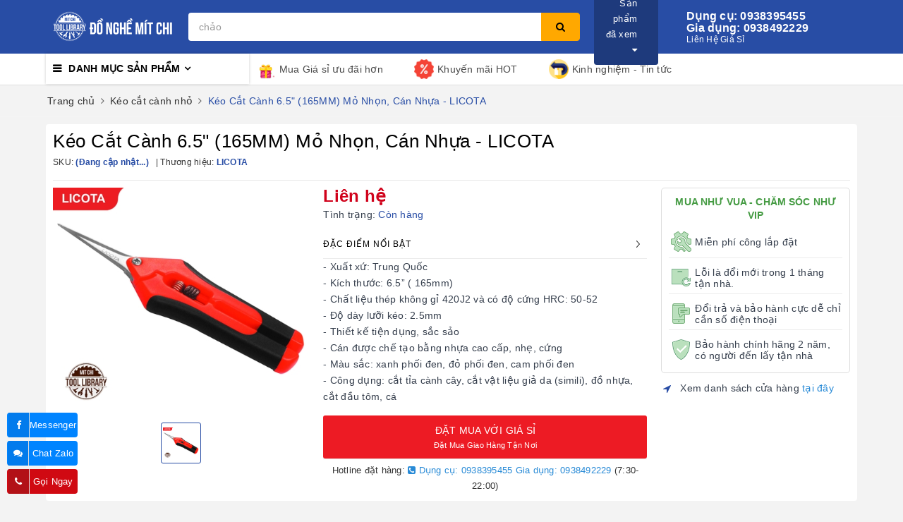

--- FILE ---
content_type: text/html; charset=utf-8
request_url: https://donghemitchi.com/keo-cat-canh-6-5-165mm-mo-nhon-can-nhua-licota
body_size: 24344
content:
<!DOCTYPE html>
<html lang="vi">
	<head> 
 <meta name="google-site-verification" content="wgYz3HEg4uSn-KpsJ-nMZQNDX6xyB7LAJda7jSLNtYI" />
		<meta charset="UTF-8" />
		<meta name="viewport" content="width=device-width, initial-scale=1, maximum-scale=1">			
		<title>Kéo Cắt Cành 6.5" (165MM) Mỏ Nhọn, Cán Nhựa - LICOTA | Đồ Nghề Mít Chi</title>
		<meta name="description" content="Kéo cắt cành là dụng cụ không thể thiếu đối với các gia đình, cá nhân có sở thích trồng cây kiểng Với thiết kế tiện dụng, gọn, dễ sử dụng, sản phẩm này thích hợp cho mọi đối tượng sử dụng. Lưỡi kéo được chế tạo bằng thép cao cấp không gỉ, được sử lý nhiệt đặc biệt, tăng độ sắc bén, đường cắt chính xác, và độ cứng của l">
		<meta name="keywords" content="Kéo Cắt Cành 6.5" (165MM) Mỏ Nhọn, Cán Nhựa - LICOTA, Kéo cắt cành nhỏ, Kéo cắt cành lớn, Dụng cụ làm vườn, dungculamvuon, keocatcanh, keocatcanhlon, keocatcanhnho, Đồ Nghề Mít Chi, donghemitchi.com"/>		
		<link rel="canonical" href="https://donghemitchi.com/keo-cat-canh-6-5-165mm-mo-nhon-can-nhua-licota"/>
		<meta name='revisit-after' content='1 days' />
		<meta name="robots" content="noodp,index,follow" />
		<link rel="icon" href="//bizweb.dktcdn.net/100/365/486/themes/771879/assets/favicon.png?1675308107195" type="image/x-icon" />
		<meta property="og:type" content="product"><meta property="og:title" content="Kéo Cắt Cành 6.5" (165MM) Mỏ Nhọn, Cán Nhựa - LICOTA">
<meta property="og:image" content="https://bizweb.dktcdn.net/thumb/grande/100/365/486/products/keo-anh-nhon-6.jpg?v=1597768191657"><meta property="og:image:secure_url" content="https://bizweb.dktcdn.net/thumb/grande/100/365/486/products/keo-anh-nhon-6.jpg?v=1597768191657">
<meta property="og:price:amount" content="0"><meta property="og:price:currency" content="VND">
	<meta property="og:description" content="Kéo cắt cành là dụng cụ không thể thiếu đối với các gia đình, cá nhân có sở thích trồng cây kiểng Với thiết kế tiện dụng, gọn, dễ sử dụng, sản phẩm này thích hợp cho mọi đối tượng sử dụng. Lưỡi kéo được chế tạo bằng thép cao cấp không gỉ, được sử lý nhiệt đặc biệt, tăng độ sắc bén, đường cắt chính xác, và độ cứng của l">
	<meta property="og:url" content="https://donghemitchi.com/keo-cat-canh-6-5-165mm-mo-nhon-can-nhua-licota">
	<meta property="og:site_name" content="Đồ Nghề Mít Chi">
		<link href="//bizweb.dktcdn.net/100/365/486/themes/771879/assets/bootstrap.scss.css?1675308107195" rel="stylesheet" type="text/css" media="all" />
		<link href="//bizweb.dktcdn.net/100/365/486/themes/771879/assets/plugin.scss.css?1675308107195" rel="stylesheet" type="text/css" media="all" />							
		<link href="//bizweb.dktcdn.net/100/365/486/themes/771879/assets/base.scss.css?1675308107195" rel="stylesheet" type="text/css" media="all" />	
		<link href="//bizweb.dktcdn.net/100/365/486/themes/771879/assets/evo-main.scss.css?1675308107195" rel="stylesheet" type="text/css" media="all" />
		<link href="//bizweb.dktcdn.net/100/365/486/themes/771879/assets/slick.scss.css?1675308107195" rel="stylesheet" type="text/css" media="all" />
		<link href="//maxcdn.bootstrapcdn.com/font-awesome/4.7.0/css/font-awesome.min.css" rel="stylesheet" type="text/css" media="all" />
		
		
		
		
		
		
		
		
		
		<link href="//bizweb.dktcdn.net/100/365/486/themes/771879/assets/evo-products.scss.css?1675308107195" rel="stylesheet" type="text/css" media="all" />
		
		
		<script>
	var Bizweb = Bizweb || {};
	Bizweb.store = 'mitchi.mysapo.net';
	Bizweb.id = 365486;
	Bizweb.theme = {"id":771879,"name":"Evo Cook","role":"main"};
	Bizweb.template = 'product';
	if(!Bizweb.fbEventId)  Bizweb.fbEventId = 'xxxxxxxx-xxxx-4xxx-yxxx-xxxxxxxxxxxx'.replace(/[xy]/g, function (c) {
	var r = Math.random() * 16 | 0, v = c == 'x' ? r : (r & 0x3 | 0x8);
				return v.toString(16);
			});		
</script>
<script>
	(function () {
		function asyncLoad() {
			var urls = ["https://google-shopping.sapoapps.vn/conversion-tracker/global-tag/4194.js?store=mitchi.mysapo.net","https://google-shopping.sapoapps.vn/conversion-tracker/event-tag/4194.js?store=mitchi.mysapo.net","https://google-shopping-v2.sapoapps.vn/api/conversion-tracker/global-tag/2545?store=mitchi.mysapo.net","https://google-shopping-v2.sapoapps.vn/api/conversion-tracker/event-tag/2545?store=mitchi.mysapo.net","https://google-shopping-v2.sapoapps.vn/api/conversion-tracker/event-tag-conversion/2545?store=mitchi.mysapo.net","//newproductreviews.sapoapps.vn/assets/js/productreviews.min.js?store=mitchi.mysapo.net","https://forms.sapoapps.vn/libs/js/surveyform.min.js?store=mitchi.mysapo.net"];
			for (var i = 0; i < urls.length; i++) {
				var s = document.createElement('script');
				s.type = 'text/javascript';
				s.async = true;
				s.src = urls[i];
				var x = document.getElementsByTagName('script')[0];
				x.parentNode.insertBefore(s, x);
			}
		};
		window.attachEvent ? window.attachEvent('onload', asyncLoad) : window.addEventListener('load', asyncLoad, false);
	})();
</script>


<script>
	window.BizwebAnalytics = window.BizwebAnalytics || {};
	window.BizwebAnalytics.meta = window.BizwebAnalytics.meta || {};
	window.BizwebAnalytics.meta.currency = 'VND';
	window.BizwebAnalytics.tracking_url = '/s';

	var meta = {};
	
	meta.product = {"id": 18890394, "vendor": "LICOTA", "name": "Kéo Cắt Cành 6.5\" (165MM) Mỏ Nhọn, Cán Nhựa - LICOTA",
	"type": "", "price": 0 };
	
	
	for (var attr in meta) {
	window.BizwebAnalytics.meta[attr] = meta[attr];
	}
</script>

	
		<script src="/dist/js/stats.min.js?v=96f2ff2"></script>
	



<!-- Google Tag Manager -->
<script>(function(w,d,s,l,i){w[l]=w[l]||[];w[l].push({'gtm.start':
new Date().getTime(),event:'gtm.js'});var f=d.getElementsByTagName(s)[0],
j=d.createElement(s),dl=l!='dataLayer'?'&l='+l:'';j.async=true;j.src=
'https://www.googletagmanager.com/gtm.js?id='+i+dl;f.parentNode.insertBefore(j,f);
})(window,document,'script','dataLayer','GTM-PT6FMN8');</script>
<!-- End Google Tag Manager -->
<script>

	window.enabled_enhanced_ecommerce = false;

</script>

<script>

	try {
		
				gtag('event', 'view_item', {
					event_category: 'engagement',
					event_label: "Kéo Cắt Cành 6.5\" (165MM) Mỏ Nhọn, Cán Nhựa - LICOTA"
				});
		
	} catch(e) { console.error('UA script error', e);}
	

</script>






<script>
	var eventsListenerScript = document.createElement('script');
	eventsListenerScript.async = true;
	
	eventsListenerScript.src = "/dist/js/store_events_listener.min.js?v=1b795e9";
	
	document.getElementsByTagName('head')[0].appendChild(eventsListenerScript);
</script>





	
		
		<script src="https://cdnjs.cloudflare.com/ajax/libs/jquery/2.2.3/jquery.min.js" type="text/javascript"></script>
		
		
		<script>var ProductReviewsAppUtil=ProductReviewsAppUtil || {};ProductReviewsAppUtil.store={name: 'Đồ Nghề Mít Chi'};</script>
		<script type="application/ld+json">
{
	"@context" : "http://schema.org",
  	"@type" : "Organization",
  	"legalName" : "Đồ Nghề Mít Chi",
  	"url" : "https://donghemitchi.com",
  	"contactPoint":[{
    	"@type" : "ContactPoint",
    	"telephone" : "+84 0932115528",
    	"contactType" : "customer service"
  	}],
  	"logo":"//bizweb.dktcdn.net/100/365/486/themes/771879/assets/logo.png?1675308107195",
  	"sameAs":[
  	"#",
    "#"
	]
}
</script>
<script type="application/ld+json">
{
  "@context" : "http://schema.org",
  "@type" : "WebSite", 
  "name" : "Đồ Nghề Mít Chi",
  "url" : "https://donghemitchi.com",
  "potentialAction":{
    	"@type" : "SearchAction",
    	"target" : "https://donghemitchi.com/search?query={search_term}",
    	"query-input" : "required name=search_term"
  	}                     
}
</script>
		<meta name="google-site-verification" content="Vow_5xZCgtiEmYHjk9Jy_4plltXIJdmz7oOARZJRI_w" />
	</head>
	<body class="bg-body  product">	
		
		<script src="//bizweb.dktcdn.net/100/365/486/themes/771879/assets/option-selectors.js?1675308107195" type="text/javascript"></script>
		<script src="//bizweb.dktcdn.net/assets/themes_support/api.jquery.js" type="text/javascript"></script>
		<script src="//bizweb.dktcdn.net/100/365/486/themes/771879/assets/slick.js?1675308107195" type="text/javascript"></script>
		
		
		
		<div class="evo-search-bar">
	<form action="/search" method="get">
		<div class="input-group">
			<input type="text" name="query" class="search-auto form-control" placeholder="Bạn cần tìm gì hôm nay?" />
			<span class="input-group-btn">
				<button class="btn btn-default" type="submit"><i class="fa fa-search"></i></button>
			</span>
		</div>
	</form>
	<button class="site-header__search" title="Đóng tìm kiếm"><svg xmlns="http://www.w3.org/2000/svg" width="26.045" height="26.044"><g data-name="Group 470"><path d="M19.736 17.918l-4.896-4.896 4.896-4.896a1.242 1.242 0 0 0-.202-1.616 1.242 1.242 0 0 0-1.615-.202l-4.896 4.896L8.127 6.31a1.242 1.242 0 0 0-1.615.202 1.242 1.242 0 0 0-.202 1.615l4.895 4.896-4.896 4.896a1.242 1.242 0 0 0 .202 1.615 1.242 1.242 0 0 0 1.616.202l4.896-4.896 4.896 4.896a1.242 1.242 0 0 0 1.615-.202 1.242 1.242 0 0 0 .202-1.615z" data-name="Path 224" fill="#1c1c1c"></path></g></svg></button>
</div>
<header class="header">
	<div class="evo-header-logo-search-cart">
		<div class="container">
			<div class="row">
				<div class="col-md-2 logo evo-header-mobile">
					<button type="button" class="evo-flexitem evo-flexitem-fill navbar-toggle collapsed visible-sm visible-xs" id="trigger-mobile">
						<span class="icon-bar"></span>
						<span class="icon-bar"></span>
						<span class="icon-bar"></span>
					</button>
					<a href="/" class="logo-wrapper" title="Đồ Nghề Mít Chi">
						<img src="[data-uri]" data-src="//bizweb.dktcdn.net/100/365/486/themes/771879/assets/logo.png?1675308107195" alt="Đồ Nghề Mít Chi" class="lazy img-responsive" />
					</a>
					<div class="evo-flexitem evo-flexitem-fill visible-sm visible-xs">
						<a href="javascript:void(0);" class="site-header-search" rel="nofollow" title="Tìm kiếm">
							<i class="fa fa-search" aria-hidden="true"></i>
						</a>
						<a href="/cart" title="Giỏ hàng" rel="nofollow">
							<svg viewBox="0 0 100 100" data-radium="true" style="width: 25px;"><g stroke="none" stroke-width="1" fill="none" fill-rule="evenodd"><g transform="translate(-286.000000, -515.000000)" fill="#fff"><path d="M374.302082,541.184324 C374.044039,539.461671 372.581799,538.255814 370.861517,538.255814 L351.078273,538.255814 L351.078273,530.159345 C351.078273,521.804479 344.283158,515 335.93979,515 C327.596422,515 320.801307,521.804479 320.801307,530.159345 L320.801307,538.255814 L301.018063,538.255814 C299.297781,538.255814 297.835541,539.461671 297.577499,541.184324 L286.051608,610.951766 C285.87958,611.985357 286.137623,613.018949 286.825735,613.794143 C287.513848,614.569337 288.460003,615 289.492173,615 L382.387408,615 L382.473422,615 C384.451746,615 386,613.449612 386,611.468562 C386,611.037898 385.913986,610.693368 385.827972,610.348837 L374.302082,541.184324 L374.302082,541.184324 Z M327.854464,530.159345 C327.854464,525.680448 331.467057,522.062877 335.93979,522.062877 C340.412524,522.062877 344.025116,525.680448 344.025116,530.159345 L344.025116,538.255814 L327.854464,538.255814 L327.854464,530.159345 L327.854464,530.159345 Z M293.62085,608.023256 L304.028557,545.318691 L320.801307,545.318691 L320.801307,565.043066 C320.801307,567.024117 322.349561,568.574505 324.327886,568.574505 C326.30621,568.574505 327.854464,567.024117 327.854464,565.043066 L327.854464,545.318691 L344.025116,545.318691 L344.025116,565.043066 C344.025116,567.024117 345.57337,568.574505 347.551694,568.574505 C349.530019,568.574505 351.078273,567.024117 351.078273,565.043066 L351.078273,545.318691 L367.851024,545.318691 L378.25873,608.023256 L293.62085,608.023256 L293.62085,608.023256 Z"></path></g></g></svg>
							<span class="count_item_pr">0</span>
						</a>
					</div>
				</div>
				<div class="col-md-5 evo-header-search hidden-sm hidden-xs">
					<form action="/search" method="get">
						<div class="input-group">
							<input type="text" name="query" class="search-auto form-control" placeholder="Bạn cần tìm gì...?" />
							<span class="input-group-btn">
								<button class="btn btn-default" type="submit"><i class="fa fa-search"></i></button>
							</span>
						</div>
					</form>
				</div>
				<div class="col-md-5 evo-header-hotline-cart hidden-sm hidden-xs">
					<div class="product-recent-header">
						<div class="product-recent-title">
							Sản phẩm đã xem <i class="fa fa-caret-down" aria-hidden="true"></i>
						</div>
						<div class="product-recently-content">
							<div class="container">
								<div class="row">
									<div class="col-md-12">
										<div class="no-recently text-center">
											<img src="//bizweb.dktcdn.net/100/365/486/themes/771879/assets/nopro.png?1675308107195" alt="Sản phẩm đã xem" class="img-responsive center-block" />
											<p>Bạn chưa xem sản phẩm nào</p>
										</div>
										<div class="recent_products-row">
	<div class="recent_products">
		<div class="module-content">
			<div class="recent_items">
				<div id="recent-content" class="not-dqowl owl-theme owl-carousel">

				</div>
			</div>
		</div>
	</div>
</div>
<script>
	$(document).ready(function(){
		var name_pro = 'Kéo Cắt Cành 6.5" (165MM) Mỏ Nhọn, Cán Nhựa - LICOTA';
		var alias_pro = 'keo-cat-canh-6-5-165mm-mo-nhon-can-nhua-licota';
		var featured_image_pro = 'https://bizweb.dktcdn.net/100/365/486/products/keo-anh-nhon-6.jpg?v=1597768191657';
		var url_pro = '/keo-cat-canh-6-5-165mm-mo-nhon-can-nhua-licota';
		var variant_id_pro = '35476338';
		
		var price_pro = 'Liên hệ';
		
		
		var price_sale_pro = '';
		var hasSale_pro = 'false';
		var percent_sale_pro = '';
		
		var array_list = [{
			'name':name_pro,'alias':alias_pro,'featured_image':featured_image_pro,'url':url_pro,'variant_id':variant_id_pro,'price':price_pro,'compare_at_price':price_sale_pro,'hasSale':hasSale_pro,'percent_sale':percent_sale_pro
		}];
		var list_viewed_pro_old = localStorage.getItem('last_viewed_products');
		var last_viewed_pro_new = "";
		if(list_viewed_pro_old == null || list_viewed_pro_old == '')
			last_viewed_pro_new = array_list;
		else{
			var list_viewed_pro_old = JSON.parse(localStorage.last_viewed_products);
			list_viewed_pro_old.splice(20, 1);
			for (i = 0; i < list_viewed_pro_old.length; i++) {
				if ( list_viewed_pro_old[i].alias == alias_pro ) {
					list_viewed_pro_old.splice(i,1);
					break;
				}
			}
			list_viewed_pro_old.unshift(array_list[0]);
			last_viewed_pro_new = list_viewed_pro_old;
		}
		localStorage.setItem('last_viewed_products',JSON.stringify(last_viewed_pro_new));
		var last_viewd_pro_array = JSON.parse(localStorage.last_viewed_products);

		var size_pro_review = last_viewd_pro_array.length;
		if ( size_pro_review >= 14 ) {
			size_pro_review = 14;
		} else {
			size_pro_review = last_viewd_pro_array.length;
		}
		if (size_pro_review < 2 ) {
			jQuery('.recent_products-row').addClass('hidden');
		}else{
			jQuery('.no-recently').addClass('hidden');
		}
		if (size_pro_review > 0 ) {
			for (i = 0; i < size_pro_review; i++){
				var alias_product = last_viewd_pro_array[i];
				if (!!alias_product.alias){
					Ant.clone_item_view(alias_product);
				}
			}
		}
		$('#recent-content').slick({
			dots: true,
			arrows: false,
			slidesToShow: 8,
			slidesToScroll: 8,
			verticalSwiping: true,
			infinite: false
		});
	});
</script>
									</div>
								</div>
							</div>
						</div>
					</div>
					<div class="hotline">
						<div class="user-content-right">
							
							<a href="tel:Dụngcụ:0938395455Giadụng:0938492229" title="Liên Hệ Giá Sỉ Dụngcụ:0938395455Giadụng:0938492229">
								<span class="evo-hotline">Dụng cụ: 0938395455 Gia dụng: 0938492229</span>
								<span class="evo-title">Liên Hệ Giá Sỉ</span>
							</a>
							
						</div>
					</div>
					<div class="evo-account">
						<a href="/account" title="Tài khoản" rel="nofollow">
							<img src="//bizweb.dktcdn.net/100/365/486/themes/771879/assets/user.svg?1675308107195" alt="Đồ Nghề Mít Chi" class="img-responsive" />
						</a>
						<ul>
							
							<li><a rel="nofollow" href="/account/login" title="Đăng nhập">Đăng nhập</a></li>
							<li><a rel="nofollow" href="/account/register" title="Đăng ký">Đăng ký</a></li>
							
						</ul>
					</div>
					<div class="evo-cart mini-cart">
						<a href="/cart" title="Giỏ hàng" rel="nofollow">
							<svg viewBox="0 0 100 100" data-radium="true" style="width: 25px;"><g stroke="none" stroke-width="1" fill="none" fill-rule="evenodd"><g transform="translate(-286.000000, -515.000000)" fill="#fff"><path d="M374.302082,541.184324 C374.044039,539.461671 372.581799,538.255814 370.861517,538.255814 L351.078273,538.255814 L351.078273,530.159345 C351.078273,521.804479 344.283158,515 335.93979,515 C327.596422,515 320.801307,521.804479 320.801307,530.159345 L320.801307,538.255814 L301.018063,538.255814 C299.297781,538.255814 297.835541,539.461671 297.577499,541.184324 L286.051608,610.951766 C285.87958,611.985357 286.137623,613.018949 286.825735,613.794143 C287.513848,614.569337 288.460003,615 289.492173,615 L382.387408,615 L382.473422,615 C384.451746,615 386,613.449612 386,611.468562 C386,611.037898 385.913986,610.693368 385.827972,610.348837 L374.302082,541.184324 L374.302082,541.184324 Z M327.854464,530.159345 C327.854464,525.680448 331.467057,522.062877 335.93979,522.062877 C340.412524,522.062877 344.025116,525.680448 344.025116,530.159345 L344.025116,538.255814 L327.854464,538.255814 L327.854464,530.159345 L327.854464,530.159345 Z M293.62085,608.023256 L304.028557,545.318691 L320.801307,545.318691 L320.801307,565.043066 C320.801307,567.024117 322.349561,568.574505 324.327886,568.574505 C326.30621,568.574505 327.854464,567.024117 327.854464,565.043066 L327.854464,545.318691 L344.025116,545.318691 L344.025116,565.043066 C344.025116,567.024117 345.57337,568.574505 347.551694,568.574505 C349.530019,568.574505 351.078273,567.024117 351.078273,565.043066 L351.078273,545.318691 L367.851024,545.318691 L378.25873,608.023256 L293.62085,608.023256 L293.62085,608.023256 Z"></path></g></g></svg>
							<span class="count_item_pr">0</span>
						</a>
						<div class="top-cart-content">					
							<ul id="cart-sidebar" class="mini-products-list count_li">
								<li class="list-item"><ul></ul></li>
								<li class="action">
									<ul>
										<li class="li-fix-1"><div class="top-subtotal">Tổng tiền thanh toán:<span class="price"></span></div></li>
										<li class="li-fix-2">
											<div class="actions clearfix">
												<a rel="nofollow" href="/cart" class="btn btn-primary" title="Giỏ hàng"><i class="fa fa-shopping-basket"></i> Giỏ hàng</a>
												<a rel="nofollow" href="/checkout" class="btn btn-checkout btn-gray" title="Thanh toán"><i class="fa fa-random"></i> Thanh toán</a>
											</div>
										</li>
									</ul>
								</li>
							</ul>
						</div>
					</div>
				</div>
			</div>
		</div>
	</div>
	<div class="evo-main-nav">
		<div class="container">
			<div class="clearfix">
				<div class="col-md-3 col-lg-3 no-padding">
					
<div class="mobile-main-menu hidden-lg hidden-md">
	<div class="drawer-header">
		<div id="close-nav">
			<svg viewBox="0 0 100 100" data-radium="true" style="width: 16px;"><g stroke="none" stroke-width="1" fill="none" fill-rule="evenodd"><g transform="translate(-645.000000, -879.000000)" fill="#fff"><path d="M743.998989,926.504303 L697.512507,880.032702 C696.909905,879.430293 695.962958,879 695.016011,879 C694.069064,879 693.122117,879.430293 692.519515,880.032702 L646.033033,926.504303 C644.655656,927.881239 644.655656,930.118761 646.033033,931.495697 C646.721722,932.184165 647.582582,932.528399 648.529529,932.528399 C649.476476,932.528399 650.337337,932.184165 651.026025,931.495697 L691.486482,891.048193 L691.486482,975.471601 C691.486482,977.450947 693.036031,979 695.016011,979 C696.995991,979 698.54554,977.450947 698.54554,975.471601 L698.54554,891.048193 L739.005997,931.495697 C740.383374,932.872633 742.621612,932.872633 743.998989,931.495697 C745.376366,930.118761 745.29028,927.881239 743.998989,926.504303 L743.998989,926.504303 Z" transform="translate(695.000000, 929.000000) rotate(-90.000000) translate(-695.000000, -929.000000) "></path></g></g></svg>
		</div>
		<a href="/" class="logo-wrapper" title="Đồ Nghề Mít Chi">
			<img src="[data-uri]" data-src="//bizweb.dktcdn.net/100/365/486/themes/771879/assets/logo.png?1675308107195" alt="Đồ Nghề Mít Chi" class="lazy img-responsive center-block" />
		</a>
		
	</div>
	<div class="ul-first-menu">
		
		<a rel="nofollow" href="/account/login" title="Đăng nhập">Đăng nhập</a>
		<a rel="nofollow" href="/account/register" title="Đăng ký">Đăng ký</a>
		
	</div>
</div>

					<div class="mainmenu mainmenu-other">
	<span>Danh mục sản phẩm</span>
	<div class="nav-cate">
		<ul id="menu2017">
			
			
			
			
			
			
			
			
			
			<li class="dropdown menu-item-count">
				<a class="evo-categories-a" href="/giathanh" title="Gia dụng nhà bếp">Gia dụng nhà bếp<i class="fa fa-angle-down hidden-lg hidden-md" data-toggle="dropdown"></i></a>
				<div class="subcate gd-menu">
					<div class="evo-cate-list ">
						
						
						<aside>
							<a class="evo-categories-main-sub" href="/chao" title="Chảo">Chảo</a>
						</aside>
						
						
						
						<aside>
							<a class="evo-categories-main-sub" href="/chao-nuong" title="Chảo nướng">Chảo nướng</a>
						</aside>
						
						
						
						<aside>
							<a class="evo-categories-main-sub" href="/noi-noi-ap-suat" title="Nồi, Nồi áp suất">Nồi, Nồi áp suất</a>
						</aside>
						
						
						
						<aside>
							<a class="evo-categories-main-sub" href="/vi-nuong" title="Vỉ nướng">Vỉ nướng</a>
						</aside>
						
						
						
						<aside>
							<a class="evo-categories-main-sub" href="/binh-dun" title="Bình đun">Bình đun</a>
						</aside>
						
						
						
						<aside>
							<a class="evo-categories-main-sub" href="/may-xay-ep" title="Máy xay, ép">Máy xay, ép</a>
						</aside>
						
						
						
						<aside>
							<a class="evo-categories-main-sub" href="/bep" title="Bếp điện">Bếp điện</a>
						</aside>
						
						
						
						<aside>
							<a class="evo-categories-main-sub" href="/do-gia-dung-khac" title="Đồ Gia dụng khác">Đồ Gia dụng khác</a>
						</aside>
						
							
					</div>
					
					<div class="evo-banner-cate hidden-sm hidden-xs">
						<a href="#" title="Gia dụng nhà bếp">
							<img data-src="//bizweb.dktcdn.net/100/365/486/themes/771879/assets/evo-cate-image-1.jpg?1675308107195" src="[data-uri]" alt="Gia dụng nhà bếp" class="lazy img-responsive center-block" />
						</a>
					</div>
					
				</div>
			</li>
			
			
			
			
			
			
			<li class="dropdown menu-item-count">
				<a class="evo-categories-a" href="/dung-cu-cam-tay" title="Dụng Cụ Cầm Tay">Dụng Cụ Cầm Tay<i class="fa fa-angle-down hidden-lg hidden-md" data-toggle="dropdown"></i></a>
				<div class="subcate gd-menu">
					<div class="evo-cate-list ">
						
						
						<aside>
							<a class="evo-categories-main-sub" href="/bam-dinh-ghim-go-van-ep" title="Bấm đinh ghim gỗ, ván ép">Bấm đinh ghim gỗ, ván ép</a>
						</aside>
						
						
						
						<aside>
							<a class="evo-categories-main-sub" href="/bo-dong-chu-bo-dong-so" title="Bộ đóng chữ - Bộ đóng số">Bộ đóng chữ - Bộ đóng số</a>
						</aside>
						
						
						
						<aside>
							<a class="evo-categories-main-sub" href="/bo-taro-rang-mo-oc-gay" title="Bộ Taro Răng - Mở Ốc Gẫy">Bộ Taro Răng - Mở Ốc Gẫy</a>
						</aside>
						
						
						
						<aside>
							<a class="evo-categories-main-sub" href="/bo-tuyp-va-bo-dung-cu" title="Bộ Tuýp và Bộ Dụng Cụ">Bộ Tuýp và Bộ Dụng Cụ</a>
						</aside>
						
						
						
						<aside>
							<a class="evo-categories-main-sub" href="/bo-vit-mui-vit-tu-vit" title="Bộ vít - Mũi vít - Tu vít">Bộ vít - Mũi vít - Tu vít</a>
						</aside>
						
						
						
						<aside>
							<a class="evo-categories-main-sub" href="/bom-mo-bom-nhot" title="Bơm mỡ - Bơm nhớt">Bơm mỡ - Bơm nhớt</a>
						</aside>
						
						
						
						<aside>
							<a class="evo-categories-main-sub" href="/bua-va-mui-duc" title="Búa và Mũi đục">Búa và Mũi đục</a>
						</aside>
						
						
						
						<aside>
							<a class="evo-categories-main-sub" href="/can-mo-tuyp-duoi-chuot" title="Cần Mở Tuýp Đuôi Chuột">Cần Mở Tuýp Đuôi Chuột</a>
						</aside>
						
						
						
						<aside>
							<a class="evo-categories-main-sub" href="/can-siet-mo-bu-long" title="Cần Siết - Mở Bu Lông">Cần Siết - Mở Bu Lông</a>
						</aside>
						
						
						
						<aside>
							<a class="evo-categories-main-sub" href="/can-siet-chinh-luc-can-no" title="Cần Siết Chỉnh Lực - Cần Nổ">Cần Siết Chỉnh Lực - Cần Nổ</a>
						</aside>
						
						
						
						<aside>
							<a class="evo-categories-main-sub" href="/cay-vo-xe" title="Cạy Vỏ Xe">Cạy Vỏ Xe</a>
						</aside>
						
						
						
						<aside>
							<a class="evo-categories-main-sub" href="/da-mai-da-cat" title="Đá mài - Đá cắt">Đá mài - Đá cắt</a>
						</aside>
						
						
						
						<aside>
							<a class="evo-categories-main-sub" href="/dau-siet-ton" title="Đầu Siết Tôn">Đầu Siết Tôn</a>
						</aside>
						
						
						
						<aside>
							<a class="evo-categories-main-sub" href="/dau-tuyp-dau-khau" title="Đầu Tuýp - Đầu Khẩu">Đầu Tuýp - Đầu Khẩu</a>
						</aside>
						
						
						
						<aside>
							<a class="evo-categories-main-sub" href="/dung-cu-cao" title="Dụng cụ cảo">Dụng cụ cảo</a>
						</aside>
						
						
						
						<aside>
							<a class="evo-categories-main-sub" href="/dung-cu-khac" title="Dụng cụ khác">Dụng cụ khác</a>
						</aside>
						
						
						
						<aside>
							<a class="evo-categories-main-sub" href="/dung-cu-lay-dau-bung-tu" title="Dụng cụ lấy dấu - Bung tu">Dụng cụ lấy dấu - Bung tu</a>
						</aside>
						
						
						
						<aside>
							<a class="evo-categories-main-sub" href="/dung-cu-xit-hoi-va-bom-hoi" title="Dụng cụ xịt hơi và bơm hơi">Dụng cụ xịt hơi và bơm hơi</a>
						</aside>
						
						
						
						<aside>
							<a class="evo-categories-main-sub" href="/eto" title="Etô">Etô</a>
						</aside>
						
						
						
						<aside>
							<a class="evo-categories-main-sub" href="/keo-cat-ong-nhua" title="Kéo cắt ống nhựa">Kéo cắt ống nhựa</a>
						</aside>
						
						
						
						<aside>
							<a class="evo-categories-main-sub" href="/khoa-luc-giac-va-bo" title="Khóa lục giác và bộ">Khóa lục giác và bộ</a>
						</aside>
						
						
						
						<aside>
							<a class="evo-categories-main-sub" href="/khoa-vong-mieng-va-bo" title="Khóa vòng miệng và bộ">Khóa vòng miệng và bộ</a>
						</aside>
						
						
						
						<aside>
							<a class="evo-categories-main-sub" href="/kim-kep-que-han" title="Kìm kẹp que hàn">Kìm kẹp que hàn</a>
						</aside>
						
						
						
						<aside>
							<a class="evo-categories-main-sub" href="/mo-han-chi-may-han-ong-nuoc" title="Mỏ hàn chì - Máy hàn ống nước">Mỏ hàn chì - Máy hàn ống nước</a>
						</aside>
						
						
						
						<aside>
							<a class="evo-categories-main-sub" href="/mo-let-mo-let-rang" title="Mỏ lết - Mỏ lết răng">Mỏ lết - Mỏ lết răng</a>
						</aside>
						
						
						
						<aside>
							<a class="evo-categories-main-sub" href="/siet-dai-thung-carton" title="Siết đai thùng carton">Siết đai thùng carton</a>
						</aside>
						
						
						
						<aside>
							<a class="evo-categories-main-sub" href="/sung-ban-keo-nen" title="Súng bắn keo nến">Súng bắn keo nến</a>
						</aside>
						
						
						
						<aside>
							<a class="evo-categories-main-sub" href="/thung-dung-do-nghe" title="Thùng đựng đồ nghề">Thùng đựng đồ nghề</a>
						</aside>
						
						
						
						<aside>
							<a class="evo-categories-main-sub" href="/thuoc-do-cac-loai" title="Thước đo các loại">Thước đo các loại</a>
						</aside>
						
						
						
						<aside>
							<a class="evo-categories-main-sub" href="/tip-noi-va-dau-chuyen" title="Típ Nối và Đầu Chuyển">Típ Nối và Đầu Chuyển</a>
						</aside>
						
						
						
						<aside>
							<a class="evo-categories-main-sub" href="/kim" title="Kìm">Kìm</a>
						</aside>
						
						
						
						<aside>
							<a class="evo-categories-main-sub" href="/keo-cat-kim-loai" title="Kéo Cắt Kim Loại">Kéo Cắt Kim Loại</a>
						</aside>
						
							
					</div>
					
					<div class="evo-banner-cate hidden-sm hidden-xs">
						<a href="#" title="Dụng Cụ Cầm Tay">
							<img data-src="//bizweb.dktcdn.net/100/365/486/themes/771879/assets/evo-cate-image-2.jpg?1675308107195" src="[data-uri]" alt="Dụng Cụ Cầm Tay" class="lazy img-responsive center-block" />
						</a>
					</div>
					
				</div>
			</li>
			
			
			
			
			
			
			<li class="dropdown menu-item-count">
				<a class="evo-categories-a" href="/bom-mo-bom-nhot" title="Dụng Cụ Đồ Hơi">Dụng Cụ Đồ Hơi<i class="fa fa-angle-down hidden-lg hidden-md" data-toggle="dropdown"></i></a>
				<div class="subcate gd-menu">
					<div class="evo-cate-list ">
						
						
						<aside>
							<a class="evo-categories-main-sub" href="/bom-hoi-bang-chan-va-tay" title="Bơm hơi bằng chân và tay">Bơm hơi bằng chân và tay</a>
						</aside>
						
						
						
						<aside>
							<a class="evo-categories-main-sub" href="/bom-mo-bang-khi-nen" title="Bơm mỡ bằng khí nén">Bơm mỡ bằng khí nén</a>
						</aside>
						
						
						
						<aside>
							<a class="evo-categories-main-sub" href="/may-khoan-bang-khi-nen" title="Máy khoan bằng khí nén">Máy khoan bằng khí nén</a>
						</aside>
						
						
						
						<aside>
							<a class="evo-categories-main-sub" href="/may-mai-bang-khi-nen" title="Máy mài bằng khí nén">Máy mài bằng khí nén</a>
						</aside>
						
						
						
						<aside>
							<a class="evo-categories-main-sub" href="/may-mo-vit-bang-khi-nen" title="Máy mở vít bằng khí nén">Máy mở vít bằng khí nén</a>
						</aside>
						
						
						
						<aside>
							<a class="evo-categories-main-sub" href="/ong-treo-noi-hoi" title="Ống treo nối hơi">Ống treo nối hơi</a>
						</aside>
						
						
						
						<aside>
							<a class="evo-categories-main-sub" href="/sung-ban-dinh-bang-hoi" title="Súng bắn đinh bằng hơi">Súng bắn đinh bằng hơi</a>
						</aside>
						
						
						
						<aside>
							<a class="evo-categories-main-sub" href="/sung-mo-tip-bang-hoi" title="Súng mở típ bằng hơi">Súng mở típ bằng hơi</a>
						</aside>
						
						
						
						<aside>
							<a class="evo-categories-main-sub" href="/sung-phun-cat-bang-khi-nen" title="Súng phun cát bằng khí nén">Súng phun cát bằng khí nén</a>
						</aside>
						
						
						
						<aside>
							<a class="evo-categories-main-sub" href="/may-cha-nham-va-danh-bong-bang-khi-nen" title="Máy chà nhám và đánh bóng bằng khí nén">Máy chà nhám và đánh bóng bằng khí nén</a>
						</aside>
						
						
						
						<aside>
							<a class="evo-categories-main-sub" href="/sung-rut-tan-dinh-rive-bang-khi-nen" title="Súng rút tán đinh Rive bằng khí nén">Súng rút tán đinh Rive bằng khí nén</a>
						</aside>
						
							
					</div>
					
					<div class="evo-banner-cate hidden-sm hidden-xs">
						<a href="#" title="Dụng Cụ Đồ Hơi">
							<img data-src="//bizweb.dktcdn.net/100/365/486/themes/771879/assets/evo-cate-image-3.jpg?1675308107195" src="[data-uri]" alt="Dụng Cụ Đồ Hơi" class="lazy img-responsive center-block" />
						</a>
					</div>
					
				</div>
			</li>
			
			
			
			
			
			
			<li class="dropdown menu-item-count">
				<a class="evo-categories-a" href="/dung-cu-chuyen-sua-o-to" title="Dụng Cụ Sửa Ô Tô">Dụng Cụ Sửa Ô Tô<i class="fa fa-angle-down hidden-lg hidden-md" data-toggle="dropdown"></i></a>
				<div class="subcate gd-menu">
					<div class="evo-cate-list ">
						
						
						<aside>
							<a class="evo-categories-main-sub" href="/dung-cu-cao-1" title="Dụng cụ cảo">Dụng cụ cảo</a>
						</aside>
						
						
						
						<aside>
							<a class="evo-categories-main-sub" href="/dung-cu-do-bao-duong-xe" title="Dụng cụ đo bảo dưỡng xe">Dụng cụ đo bảo dưỡng xe</a>
						</aside>
						
						
						
						<aside>
							<a class="evo-categories-main-sub" href="/dung-cu-mo-banh-xe" title="Dụng cụ mở bánh xe">Dụng cụ mở bánh xe</a>
						</aside>
						
						
						
						<aside>
							<a class="evo-categories-main-sub" href="/kim-chuyen-dung" title="Kìm chuyên dụng">Kìm chuyên dụng</a>
						</aside>
						
							
					</div>
					
					<div class="evo-banner-cate hidden-sm hidden-xs">
						<a href="#" title="Dụng Cụ Sửa Ô Tô">
							<img data-src="//bizweb.dktcdn.net/100/365/486/themes/771879/assets/evo-cate-image-4.jpg?1675308107195" src="[data-uri]" alt="Dụng Cụ Sửa Ô Tô" class="lazy img-responsive center-block" />
						</a>
					</div>
					
				</div>
			</li>
			
			
			
			
			
			
			<li class="dropdown menu-item-count">
				<a class="evo-categories-a" href="/dung-cu-xay-dung" title="Dụng Cụ Xây Dựng">Dụng Cụ Xây Dựng<i class="fa fa-angle-down hidden-lg hidden-md" data-toggle="dropdown"></i></a>
				<div class="subcate gd-menu">
					<div class="evo-cate-list ">
						
						
						<aside>
							<a class="evo-categories-main-sub" href="/ban-cat-gach-lat-nen" title="Bàn cắt gạch lát nền">Bàn cắt gạch lát nền</a>
						</aside>
						
						
						
						<aside>
							<a class="evo-categories-main-sub" href="/keo-cat-sat-cong-luc" title="Kéo cắt sắt cộng lực">Kéo cắt sắt cộng lực</a>
						</aside>
						
						
						
						<aside>
							<a class="evo-categories-main-sub" href="/may-can-thuy-va-do-khoang-cach" title="Máy đo khoảng cách">Máy đo khoảng cách</a>
						</aside>
						
							
					</div>
					
					<div class="evo-banner-cate hidden-sm hidden-xs">
						<a href="#" title="Dụng Cụ Xây Dựng">
							<img data-src="//bizweb.dktcdn.net/100/365/486/themes/771879/assets/evo-cate-image-5.jpg?1675308107195" src="[data-uri]" alt="Dụng Cụ Xây Dựng" class="lazy img-responsive center-block" />
						</a>
					</div>
					
				</div>
			</li>
			
			
			
			
			
			
			<li class="dropdown menu-item-count">
				<a class="evo-categories-a" href="/dung-cu-lam-vuon" title="Dụng Cụ Làm Vườn">Dụng Cụ Làm Vườn<i class="fa fa-angle-down hidden-lg hidden-md" data-toggle="dropdown"></i></a>
				<div class="subcate gd-menu">
					<div class="evo-cate-list ">
						
						
						<aside>
							<a class="evo-categories-main-sub" href="/keo-cat-canh-lon" title="Kéo cắt cành lớn">Kéo cắt cành lớn</a>
						</aside>
						
						
						
						<aside>
							<a class="evo-categories-main-sub" href="/keo-cat-canh-nho" title="Kéo cắt cành nhỏ">Kéo cắt cành nhỏ</a>
						</aside>
						
						
						
						<aside>
							<a class="evo-categories-main-sub" href="/keo-cat-co-hang-rao" title="Kéo cắt cỏ hàng rào">Kéo cắt cỏ hàng rào</a>
						</aside>
						
						
						
						<aside>
							<a class="evo-categories-main-sub" href="/dung-cu-xit-nuoc-tuoi-cay" title="Dụng cụ xịt nước tưới cây">Dụng cụ xịt nước tưới cây</a>
						</aside>
						
						
						
						<aside>
							<a class="evo-categories-main-sub" href="/dung-cu-cua-canh" title="Dụng cụ cưa cành - Giật cành - Hái trái trên cao">Dụng cụ cưa cành - Giật cành - Hái trái trên cao</a>
						</aside>
						
							
					</div>
					
					<div class="evo-banner-cate hidden-sm hidden-xs">
						<a href="#" title="Dụng Cụ Làm Vườn">
							<img data-src="//bizweb.dktcdn.net/100/365/486/themes/771879/assets/evo-cate-image-6.jpg?1675308107195" src="[data-uri]" alt="Dụng Cụ Làm Vườn" class="lazy img-responsive center-block" />
						</a>
					</div>
					
				</div>
			</li>
			
			
			
			
			
			
			<li class="dropdown menu-item-count">
				<a class="evo-categories-a" href="/dung-cu-sua-dien" title="Máy Cầm Tay Dùng Điện">Máy Cầm Tay Dùng Điện<i class="fa fa-angle-down hidden-lg hidden-md" data-toggle="dropdown"></i></a>
				<div class="subcate gd-menu">
					<div class="evo-cate-list ">
						
						
						<aside>
							<a class="evo-categories-main-sub" href="/dao-cat-ong-dong" title="Dao cắt ống đồng">Dao cắt ống đồng</a>
						</aside>
						
						
						
						<aside>
							<a class="evo-categories-main-sub" href="/dung-cu-uon-ong-dong" title="Dụng cụ uốn ống đồng">Dụng cụ uốn ống đồng</a>
						</aside>
						
						
						
						<aside>
							<a class="evo-categories-main-sub" href="/dung-cu-la-ong-dong" title="Dụng cụ lã ống đồng">Dụng cụ lã ống đồng</a>
						</aside>
						
						
						
						<aside>
							<a class="evo-categories-main-sub" href="/but-thu-dien-cac-loai" title="Bút thử điện các loại">Bút thử điện các loại</a>
						</aside>
						
						
						
						<aside>
							<a class="evo-categories-main-sub" href="/may-khoan-dien" title="Máy khoan điện">Máy khoan điện</a>
						</aside>
						
						
						
						<aside>
							<a class="evo-categories-main-sub" href="/mai-mai-dien" title="Mái mài điện">Mái mài điện</a>
						</aside>
						
							
					</div>
					
					<div class="evo-banner-cate hidden-sm hidden-xs">
						<a href="#" title="Máy Cầm Tay Dùng Điện">
							<img data-src="//bizweb.dktcdn.net/100/365/486/themes/771879/assets/evo-cate-image-7.jpg?1675308107195" src="[data-uri]" alt="Máy Cầm Tay Dùng Điện" class="lazy img-responsive center-block" />
						</a>
					</div>
					
				</div>
			</li>
			
			
			
			
			
			
			<li class="dropdown menu-item-count">
				<a class="evo-categories-a" href="/do-dien-gia-dung" title="Đồ Điện Gia Dụng">Đồ Điện Gia Dụng<i class="fa fa-angle-down hidden-lg hidden-md" data-toggle="dropdown"></i></a>
				<div class="subcate gd-menu">
					<div class="evo-cate-list fix-evo-cate-list">
						
						
						<aside>
							<a class="evo-categories-main-sub" href="/den-led-downlight" title="Đèn Led Downlight">Đèn Led Downlight</a>
						</aside>
						
						
						
						<aside>
							<a class="evo-categories-main-sub" href="/den-pha-led" title="Đèn pha led">Đèn pha led</a>
						</aside>
						
						
						
						<aside>
							<a class="evo-categories-main-sub" href="/den-duong-led-nha-xuong" title="Đèn đường led, nhà xưởng">Đèn đường led, nhà xưởng</a>
						</aside>
						
						
						
						<aside>
							<a class="evo-categories-main-sub" href="/den-roi-ray" title="Đèn Rọi Ray">Đèn Rọi Ray</a>
						</aside>
						
						
						
						<aside>
							<a class="evo-categories-main-sub" href="/den-led-kingled" title="Đèn Led  Kingled">Đèn Led  Kingled</a>
						</aside>
						
						
						
						<aside>
							<a class="evo-categories-main-sub" href="/den-led-trong-nha" title="Đèn Led Trong Nhà">Đèn Led Trong Nhà</a>
						</aside>
						
						
						
						<aside>
							<a class="evo-categories-main-sub" href="/den-trang-tri" title="Đèn Trang Trí">Đèn Trang Trí</a>
						</aside>
						
						
						
						<aside>
							<a class="evo-categories-main-sub" href="/den-quat-tran" title="Đèn quạt trần">Đèn quạt trần</a>
						</aside>
						
						
						
						<aside>
							<a class="evo-categories-main-sub" href="/bang-gia-hang-den-led" title="Bảng Giá Hãng Đèn Led">Bảng Giá Hãng Đèn Led</a>
						</aside>
						
						
						
						<aside>
							<a class="evo-categories-main-sub" href="/den-led-op-tran" title="Đèn Led Ốp Trần">Đèn Led Ốp Trần</a>
						</aside>
						
						
						
						<aside>
							<a class="evo-categories-main-sub" href="/den-led-opple" title="Đèn Led OPPLE">Đèn Led OPPLE</a>
						</aside>
						
						
						
						<aside>
							<a class="evo-categories-main-sub" href="/den-led-kosoom" title="Đèn Led Kosoom">Đèn Led Kosoom</a>
						</aside>
						
						
						
						<aside>
							<a class="evo-categories-main-sub" href="/den-led-md" title="Đèn Led MD">Đèn Led MD</a>
						</aside>
						
						
						
						<aside>
							<a class="evo-categories-main-sub" href="/den-tha-may-tre-dan" title="Đèn thả mây tre đan">Đèn thả mây tre đan</a>
						</aside>
						
						
						
						<aside>
							<a class="evo-categories-main-sub" href="/den-led-panel" title="Đèn Led Panel">Đèn Led Panel</a>
						</aside>
						
						
						
						<aside>
							<a class="evo-categories-main-sub" href="/hang-den-led" title="Hãng Đèn LED">Hãng Đèn LED</a>
						</aside>
						
						
						
						<aside>
							<a class="evo-categories-main-sub" href="/den-led-ngoai-troi" title="Đèn Led Ngoài Trời">Đèn Led Ngoài Trời</a>
						</aside>
						
							
					</div>
					
				</div>
			</li>
			
			
		</ul>
	</div>
</div>
				</div>
				<div class="col-md-9 col-lg-9 no-padding">
					
					<div class="evo-nav-policy">
	<ul>
		
		
		
		
		
		
		<li>
			<a href="#" title="Mua Giá sỉ ưu đãi hơn">
				<img src="[data-uri]" data-src="//bizweb.dktcdn.net/100/365/486/themes/771879/assets/policy_feature_image_1.png?1675308107195" alt="Mua Giá sỉ ưu đãi hơn" class="img-responsive lazy" /> Mua Giá sỉ ưu đãi hơn
			</a>
		</li>
		
		
		
		
		
		
		
		<li>
			<a href="/khuyen-mai-hot" title="Khuyến mãi HOT">
				<img src="[data-uri]" data-src="//bizweb.dktcdn.net/100/365/486/themes/771879/assets/policy_feature_image_2.png?1675308107195" alt="Khuyến mãi HOT" class="img-responsive lazy" /> Khuyến mãi HOT
			</a>
		</li>
		
		
		
		
		
		
		
		<li>
			<a href="tin-tuc" title="Kinh nghiệm - Tin tức">
				<img src="[data-uri]" data-src="//bizweb.dktcdn.net/100/365/486/themes/771879/assets/policy_feature_image_3.png?1675308107195" alt="Kinh nghiệm - Tin tức" class="img-responsive lazy" /> Kinh nghiệm - Tin tức
			</a>
		</li>
		
		
	</ul>
</div>
					
				</div>
			</div>
		</div>
	</div>
	<meta name="p:domain_verify" content="f89d2601b0f9fe4bac0b85d587156017"/>
</header>
		
		
		<link href="//bizweb.dktcdn.net/100/365/486/themes/771879/assets/picbox.scss.css?1675308107195" rel="stylesheet" type="text/css" media="all" />
		<script src="//bizweb.dktcdn.net/100/365/486/themes/771879/assets/picbox.js?1675308107195" type="text/javascript"></script>	
		
		<div class="fix-layout">
			
<section class="bread-crumb margin-bottom-10">
	<div class="container">
		<div class="row">
			<div class="col-xs-12">
				<ul class="breadcrumb" itemscope itemtype="https://schema.org/BreadcrumbList">					
					<li class="home" itemprop="itemListElement" itemscope itemtype="https://schema.org/ListItem">
						<a itemprop="item" href="/" title="Trang chủ">
							<span itemprop="name">Trang chủ</span>
							<meta itemprop="position" content="1" />
						</a>
						<span><i class="fa fa-angle-right"></i></span>
					</li>
					
					
					<li itemprop="itemListElement" itemscope itemtype="https://schema.org/ListItem">
						<a itemprop="item" href="/keo-cat-canh-nho" title="Kéo cắt cành nhỏ">
							<span itemprop="name">Kéo cắt cành nhỏ</span>
							<meta itemprop="position" content="2" />
						</a>
						<span><i class="fa fa-angle-right"></i></span>
					</li>
					
					<li itemprop="itemListElement" itemscope itemtype="https://schema.org/ListItem">
						<strong>
							<span itemprop="name">K&#233;o Cắt C&#224;nh 6.5&quot; (165MM) Mỏ Nhọn, C&#225;n Nhựa - LICOTA</span>
							<meta itemprop="position" content="3" />
						</strong>
					</li>
					
				</ul>
			</div>
		</div>
	</div>
</section>

<section class="product margin-top-10" itemscope itemtype="http://schema.org/Product">	
	<meta itemprop="mpn" content="18890394" />
	<meta itemprop="image" content="https://bizweb.dktcdn.net/thumb/grande/100/365/486/products/keo-anh-nhon-6.jpg?v=1597768191657">
	<meta itemprop="description" content="
Kéo cắt cành là dụng cụ không thể thiếu đối với các gia đình, cá nhân có sở thích trồng cây kiểng
Với thiết kế tiện dụng, gọn, dễ sử dụng, sản phẩm này thích hợp cho mọi đối tượng sử dụng.
Lưỡi kéo được chế tạo bằng thép cao cấp không gỉ, được sử lý nhiệt đặc biệt, tăng độ sắc bén, đường cắt chí...">
	<meta itemprop="name" content="K&#233;o Cắt C&#224;nh 6.5&quot; (165MM) Mỏ Nhọn, C&#225;n Nhựa - LICOTA">
	<div class="container">
		<div class="row details-product padding-bottom-10">
			<div class="col-md-12 col-lg-12 col-xs-12 col-sm-12 product-bottom">
				<div class="product-white-bg">
					<div class="row">
						<div class="col-xs-12 col-sm-12 col-lg-12 col-md-12 details-pro">
							<div class="product-top clearfix">
								<h1 class="title-head">K&#233;o Cắt C&#224;nh 6.5&quot; (165MM) Mỏ Nhọn, C&#225;n Nhựa - LICOTA</h1>
								
								<div class="sku-product clearfix">
									<div class="item-sku">
										SKU: <span class="variant-sku" itemprop="sku" content="Đang cập nhật">(Đang cập nhật...)</span>
										<span class="hidden" itemprop="brand" itemscope itemtype="https://schema.org/brand">Đồ Nghề Mít Chi</span>
									</div>
									<div class="item-sku">
										Thương hiệu:
										<span class="vendor">
											
											LICOTA
											
											
										</span>
									</div>
								</div>
								
							</div>
						</div>
						<div class="col-xs-12 col-sm-6 col-lg-4 col-md-4">
							<div class="relative product-image-block">
								
								<div class="slider-big-video clearfix margin-bottom-10">
									<div class="slider slider-for">
										
										<a href="//bizweb.dktcdn.net/thumb/1024x1024/100/365/486/products/keo-anh-nhon-6.jpg?v=1597768191657" title="Click để xem">
											<img src="[data-uri]" data-lazy="//bizweb.dktcdn.net/thumb/large/100/365/486/products/keo-anh-nhon-6.jpg?v=1597768191657" alt="K&#233;o Cắt C&#224;nh 6.5&quot; (165MM) Mỏ Nhọn, C&#225;n Nhựa - LICOTA" data-image="https://bizweb.dktcdn.net/100/365/486/products/keo-anh-nhon-6.jpg?v=1597768191657" class="img-responsive center-block">
										</a>
										
										
									</div>
								</div>
								<div class="slider-has-video clearfix">
									<div class="slider slider-nav">
										
										<div class="fixs">
											<img class="lazy" src="[data-uri]" data-src="https://bizweb.dktcdn.net/100/365/486/products/keo-anh-nhon-6.jpg?v=1597768191657" alt="K&#233;o Cắt C&#224;nh 6.5&quot; (165MM) Mỏ Nhọn, C&#225;n Nhựa - LICOTA" data-image="https://bizweb.dktcdn.net/100/365/486/products/keo-anh-nhon-6.jpg?v=1597768191657" />
										</div>
										
									</div>
								</div>
								
								
								
							</div>
						</div>
						<div class="col-xs-12 col-sm-6 col-lg-5 col-md-5 details-pro">
							<div itemprop="offers" itemscope="" itemtype="http://schema.org/Offer">
								<link itemprop="url" href="https://donghemitchi.com/keo-cat-canh-6-5-165mm-mo-nhon-can-nhua-licota" />
								<div class="price-box clearfix">
									
									<div class="special-price">
										<span class="price product-price">Liên hệ </span>
										<meta itemprop="price" content="0">
										<meta itemprop="priceCurrency" content="VND">
									</div> <!-- Hết hàng -->
									
									<meta itemprop="priceValidUntil" content="2030-11-05" />
								</div>
								
<div class="inventory_quantity">
	<span class="stock-brand-title">Tình trạng:</span>
	
	<span class="a-stock a2"><link itemprop="availability" href="http://schema.org/InStock" />Còn hàng</span>
	
</div>
								
								
								<div class="evo-product-summary product_description margin-bottom-10">
									<a class="evo-product-tabs-header" href="javascript:void(0);">
										<span>Đặc điểm nổi bật</span>
										<svg xmlns="http://www.w3.org/2000/svg" width="5.658" height="9.903" viewBox="0 0 5.658 9.903">
											<path d="M5429 1331.94l4.451 4.451-4.451 4.452" stroke="#1c1c1c" stroke-linecap="round" fill="none" transform="translate(-5428.5 -1331.44)"></path>
										</svg>
									</a>
									<div class="rte description rte-summary">
										<p>- Xuất xứ: Trung Quốc<br />
- Kích thước: 6.5” ( 165mm)<br />
- Chất liệu thép không gỉ 420J2 và có độ cứng HRC: 50-52<br />
- Độ dày lưỡi kéo: 2.5mm<br />
- Thiết kế tiện dụng, sắc sảo<br />
- Cán được chế tạo bằng nhựa cao cấp, nhẹ, cứng<br />
- Màu sắc: xanh phối đen, đỏ phối đen, cam phối đen<br />
- Công dụng: cắt tỉa cành cây, cắt vật liệu giả da (simili), đồ nhựa, cắt đầu tôm, cá</p>								
									</div>
								</div>
								
								
								








							</div>

							
							<div class="btn-mua" onclick="location.href='lien-he'">
								<span class="txt-main">Đặt mua với giá sỉ</span>
								<span class="text-add">Đặt mua giao hàng tận nơi</span>
							</div>

							
							
							<div class="call-and-payment">
								
								Hotline đặt hàng: <a href="tel:Dụngcụ:0938395455Giadụng:0938492229" title="Dụngcụ:0938395455Giadụng:0938492229"><i class="fa fa-phone-square" aria-hidden="true"></i> Dụng cụ: 0938395455 Gia dụng: 0938492229</a> (7:30-22:00)
								
							</div>
							
						</div>
						<div class="col-xs-12 col-sm-12 col-lg-3 col-md-3">
							<div class="policy_intuitive">
								<div class="for-mobile">
									<h4>Mua như vua - chăm sóc như vip</h4>
									<ul class="policy_new">
										
										
										
										<li>
											<img data-src="//bizweb.dktcdn.net/100/365/486/themes/771879/assets/evo_policy_img_1.png?1675308107195" alt="Mua như vua - chăm sóc như vip" src="[data-uri]" class="lazy img-responsive center-block" />
											<p><b>Miễn phí</b> công lắp đặt</p>
										</li>
										
										
										
										<li>
											<img data-src="//bizweb.dktcdn.net/100/365/486/themes/771879/assets/evo_policy_img_2.png?1675308107195" alt="Mua như vua - chăm sóc như vip" src="[data-uri]" class="lazy img-responsive center-block" />
											<p>Lỗi là đổi mới trong <b>1 tháng</b> tận nhà.</p>
										</li>
										
										
										
										<li>
											<img data-src="//bizweb.dktcdn.net/100/365/486/themes/771879/assets/evo_policy_img_3.png?1675308107195" alt="Mua như vua - chăm sóc như vip" src="[data-uri]" class="lazy img-responsive center-block" />
											<p>Đổi trả và bảo hành cực dễ <b>chỉ cần số điện thoại</b></p>
										</li>
										
										
										
										<li>
											<img data-src="//bizweb.dktcdn.net/100/365/486/themes/771879/assets/evo_policy_img_4.png?1675308107195" alt="Mua như vua - chăm sóc như vip" src="[data-uri]" class="lazy img-responsive center-block" />
											<p>Bảo hành <b>chính hãng 2 năm</b>, có người đến lấy tận nhà</p>
										</li>
										
									</ul>
								</div>
								
								<div class="store-place">
									<i class="fa fa-location-arrow" aria-hidden="true"></i> <span>Xem danh sách cửa hàng <a href='/he-thong-cua-hang' title='tại đây'>tại đây</a></span>
								</div>
								
							</div>
						</div>
					</div>
				</div>
			</div>
			<div class="col-xs-12 col-sm-8 col-lg-9 col-md-9 margin-top-20">
				<div class="product-white-bg">
					<div class="product-tab e-tabs padding-bottom-10 evo-tab-product-mobile">	
						<ul class="tabs tabs-title clearfix hidden-xs">	
							<li class="tab-link" data-tab="tab-1">Mô tả</li>
							
							
						</ul>																									
						
						<div id="tab-1" class="tab-content active">
							<a class="evo-product-tabs-header hidden-lg hidden-md hidden-sm" href="javascript:void(0);">
								<span>Mô tả</span>
								<svg xmlns="http://www.w3.org/2000/svg" width="5.658" height="9.903" viewBox="0 0 5.658 9.903">
									<path d="M5429 1331.94l4.451 4.451-4.451 4.452" stroke="#1c1c1c" stroke-linecap="round" fill="none" transform="translate(-5428.5 -1331.44)"></path>
								</svg>
							</a>
							<div class="rte">
								
								
								
								<ul>
<li>Kéo cắt cành là dụng cụ không thể thiếu đối với các gia đình, cá nhân có sở thích trồng cây kiểng</li>
<li>Với thiết kế tiện dụng, gọn, dễ sử dụng, sản phẩm này thích hợp cho mọi đối tượng sử dụng.</li>
<li>Lưỡi kéo được chế tạo bằng thép cao cấp không gỉ, được sử lý nhiệt đặc biệt, tăng độ sắc bén, đường cắt chính xác, và độ cứng của lưỡi kéo.</li>
<li>Cán kéo được chế tạo bằng nhựa cao cấp, có độ cứng tốt, nhẹ, và viền cán được bọc lớp nhựa mềm, giúp cầm nắm êm tay, vững chắc, không bị trượt tay</li>
<li>Kéo được tích hợp 1 lò xo, được chế bằng thép cao cấp, giúp người dùng dễ thao tác trong lúc sử dụng, không tốn nhiều sức</li></ul>
								
							</div>
						</div>
						
						
						
					</div>				
				</div>
			</div>
			
			<div class="col-xs-12 col-sm-4 col-lg-3 col-md-3 margin-top-20">
				<div class="product-white-bg">
					




<div class="similar-product">
	<div class="right-bestsell">
		<h2><a href="san-pham-moi" title="Bạn có thể thích">Bạn có thể thích</a></h2>
		<div class="list-bestsell">
			
			 
<div class="evo-product-slide-item">
	<div class="product-img">
		
		<a href="/bo-tuyp10-va-24-chi-tiet-can-tu-dong-10-32mm-ls-dung-cu-gia-si-mit-chi" title="BỘ TU&#221;P10 v&#224; 24 CHI TIẾT CẦN TỰ ĐỘNG 10-32MM LS+ Dụng cụ gi&#225; sỉ Mit Chi" class="image-resize">
			<img class="lazy" src="[data-uri]" data-src="//bizweb.dktcdn.net/thumb/large/100/365/486/products/dau-tuyt-bo-ls-plus.jpg?v=1670312809943" alt="BỘ TU&#221;P10 v&#224; 24 CHI TIẾT CẦN TỰ ĐỘNG 10-32MM LS+ Dụng cụ gi&#225; sỉ Mit Chi" />
		</a>
	</div>
	<div class="product-detail clearfix">
		<div class="pro-brand">
			
			<a href="/search?query=vendor:LS+" title="LS+">LS+</a>
			
		</div>
		<h3 class="pro-name">
			<a href="/bo-tuyp10-va-24-chi-tiet-can-tu-dong-10-32mm-ls-dung-cu-gia-si-mit-chi" title="BỘ TU&#221;P10 v&#224; 24 CHI TIẾT CẦN TỰ ĐỘNG 10-32MM LS+ Dụng cụ gi&#225; sỉ Mit Chi">BỘ TU&#221;P10 v&#224; 24 CHI TIẾT CẦN TỰ ĐỘNG 10-32MM LS+ Dụng cụ gi&#225; sỉ Mit Chi</a>
		</h3>
		<div class="box-pro-prices">	
			<p class="pro-price">
				
				Liên hệ
				
			</p>
		</div>
	</div>
</div>
			
			 
<div class="evo-product-slide-item">
	<div class="product-img">
		
		<a href="/binh-cham-nhot-350g-trongthuong-hieu-ls-binh-cham-nhot-ls-350g-va-250g" title="B&#236;nh Ch&#226;m Nhớt 350g TrongThương Hiệu LS+ - B&#236;nh Ch&#226;m Nhớt LS+ 350g v&#224; 250g" class="image-resize">
			<img class="lazy" src="[data-uri]" data-src="//bizweb.dktcdn.net/thumb/large/100/365/486/products/binhnhotdeo-5922d8d9-4d44-4e07-9589-614705392c8a.jpg?v=1669192119420" alt="B&#236;nh Ch&#226;m Nhớt 350g TrongThương Hiệu LS+ - B&#236;nh Ch&#226;m Nhớt LS+ 350g v&#224; 250g" />
		</a>
	</div>
	<div class="product-detail clearfix">
		<div class="pro-brand">
			
			<a href="/search?query=vendor:LS+" title="LS+">LS+</a>
			
		</div>
		<h3 class="pro-name">
			<a href="/binh-cham-nhot-350g-trongthuong-hieu-ls-binh-cham-nhot-ls-350g-va-250g" title="B&#236;nh Ch&#226;m Nhớt 350g TrongThương Hiệu LS+ - B&#236;nh Ch&#226;m Nhớt LS+ 350g v&#224; 250g">B&#236;nh Ch&#226;m Nhớt 350g TrongThương Hiệu LS+ - B&#236;nh Ch&#226;m Nhớt LS+ 350g v&#224; 250g</a>
		</h3>
		<div class="box-pro-prices">	
			<p class="pro-price">
				
				Liên hệ
				
			</p>
		</div>
	</div>
</div>
			
			 
<div class="evo-product-slide-item">
	<div class="product-img">
		
		<a href="/bom-dap-bom-xe-dap-xe-may-xe-1-2-ong-gia-si-do-nghe-mit-chi" title="Bơm đạp, bơm xe đạp xe m&#225;y xe  1 - 2 ống - gi&#225; sỉ đồ nghề Mit Chi" class="image-resize">
			<img class="lazy" src="[data-uri]" data-src="//bizweb.dktcdn.net/thumb/large/100/365/486/products/bom-dap-1-ong-2-ong.jpg?v=1669191771357" alt="Bơm đạp, bơm xe đạp xe m&#225;y xe  1 - 2 ống - gi&#225; sỉ đồ nghề Mit Chi" />
		</a>
	</div>
	<div class="product-detail clearfix">
		<div class="pro-brand">
			
			<a href="/search?query=vendor:LS+" title="LS+">LS+</a>
			
		</div>
		<h3 class="pro-name">
			<a href="/bom-dap-bom-xe-dap-xe-may-xe-1-2-ong-gia-si-do-nghe-mit-chi" title="Bơm đạp, bơm xe đạp xe m&#225;y xe  1 - 2 ống - gi&#225; sỉ đồ nghề Mit Chi">Bơm đạp, bơm xe đạp xe m&#225;y xe  1 - 2 ống - gi&#225; sỉ đồ nghề Mit Chi</a>
		</h3>
		<div class="box-pro-prices">	
			<p class="pro-price">
				
				Liên hệ
				
			</p>
		</div>
	</div>
</div>
			
			 
<div class="evo-product-slide-item">
	<div class="product-img">
		
		<a href="/bo-cao-thuy-luc-3-chau-5-30-tan-century-si-le-do-nghe-mit-chi" title="Bộ cảo thủy lực 3 chấu 5-30 tấn CENTURY  - Sỉ Lẻ đồ nghề Mit Chi" class="image-resize">
			<img class="lazy" src="[data-uri]" data-src="//bizweb.dktcdn.net/thumb/large/100/365/486/products/bo-cao-thuy-luc.jpg?v=1669190169760" alt="Bộ cảo thủy lực 3 chấu 5-30 tấn CENTURY  - Sỉ Lẻ đồ nghề Mit Chi" />
		</a>
	</div>
	<div class="product-detail clearfix">
		<div class="pro-brand">
			
			<a href="/search?query=vendor:CENTURY" title="CENTURY">CENTURY</a>
			
		</div>
		<h3 class="pro-name">
			<a href="/bo-cao-thuy-luc-3-chau-5-30-tan-century-si-le-do-nghe-mit-chi" title="Bộ cảo thủy lực 3 chấu 5-30 tấn CENTURY  - Sỉ Lẻ đồ nghề Mit Chi">Bộ cảo thủy lực 3 chấu 5-30 tấn CENTURY  - Sỉ Lẻ đồ nghề Mit Chi</a>
		</h3>
		<div class="box-pro-prices">	
			<p class="pro-price">
				
				Liên hệ
				
			</p>
		</div>
	</div>
</div>
			
		</div>
	</div>
</div>

				</div>
			</div>
			
		</div>
		
		
		
		
							
		
		<div class="row margin-top-10 margin-bottom-10">
			<div class="col-lg-12">
				<div class="related-product product-white-bg">
					<div class="home-title text-center">
						<h2><a href="/keo-cat-canh-nho" title="Sản phẩm liên quan">Sản phẩm liên quan</a></h2>
					</div>
					<div class="evo-owl-product clearfix">
						
						
						<div class="evo-slick">
							 
<div class="evo-product-block-item">
	<div class="product_thumb">
		<a class="primary_img" href="/keo-gia-dung-bep-da-nang-moi-thuong-hieu-top-gia-si-mit-chi" title="K&#233;o gia dụng bếp Đa năng Mới, Thương hiệu Top- Gi&#225; Sỉ M&#237;t CHi">
			<img class="lazy" src="[data-uri]" data-src="//bizweb.dktcdn.net/thumb/large/100/365/486/products/keo-bep-da-nang-top.jpg?v=1673247063930" alt="K&#233;o gia dụng bếp Đa năng Mới, Thương hiệu Top- Gi&#225; Sỉ M&#237;t CHi" />
		</a>
		<a class="secondary_img" href="/keo-gia-dung-bep-da-nang-moi-thuong-hieu-top-gia-si-mit-chi" title="K&#233;o gia dụng bếp Đa năng Mới, Thương hiệu Top- Gi&#225; Sỉ M&#237;t CHi">
			
			<img class="lazy" src="[data-uri]" data-src="//bizweb.dktcdn.net/thumb/large/100/365/486/products/keo-bep-da-nang-top.jpg?v=1673247063930" alt="K&#233;o gia dụng bếp Đa năng Mới, Thương hiệu Top- Gi&#225; Sỉ M&#237;t CHi" />
			
		</a>
		
		<div class="action_links hidden-sm hidden-xs hidden-md">
			<form action="/cart/add" method="post" enctype="multipart/form-data" class="hidden-md variants form-nut-grid form-ajaxtocart" data-id="product-actions-29223630">
				
				<button title="Chi tiết" type="button" onclick="location.href='/keo-gia-dung-bep-da-nang-moi-thuong-hieu-top-gia-si-mit-chi'" class="action cart-button"><i class="fa fa-link" aria-hidden="true"></i> Chi tiết</button>
				
			</form>
		</div>
	</div>
	<div class="product_content">
		<div class="product_name">
			<h4><a href="/keo-gia-dung-bep-da-nang-moi-thuong-hieu-top-gia-si-mit-chi" title="K&#233;o gia dụng bếp Đa năng Mới, Thương hiệu Top- Gi&#225; Sỉ M&#237;t CHi">K&#233;o gia dụng bếp Đa năng Mới, Thương hiệu Top- Gi&#225; Sỉ M&#237;t CHi</a></h4>
		</div>
		<div class="price-container">
			
			<span class="current_price">Liên hệ</span>
			
		</div>
	</div>
</div>
						</div>
						
						
						
						<div class="evo-slick">
							 
<div class="evo-product-block-item">
	<div class="product_thumb">
		<a class="primary_img" href="/keo-gia-dung-nha-bep-century-thep-sk5-gia-si-mit-chi" title="K&#233;o gia dụng nh&#224; bếp Century th&#233;p SK5- Gi&#225; Sỉ M&#237;t CHi">
			<img class="lazy" src="[data-uri]" data-src="//bizweb.dktcdn.net/thumb/large/100/365/486/products/keo-nha-bep.jpg?v=1669190772657" alt="K&#233;o gia dụng nh&#224; bếp Century th&#233;p SK5- Gi&#225; Sỉ M&#237;t CHi" />
		</a>
		<a class="secondary_img" href="/keo-gia-dung-nha-bep-century-thep-sk5-gia-si-mit-chi" title="K&#233;o gia dụng nh&#224; bếp Century th&#233;p SK5- Gi&#225; Sỉ M&#237;t CHi">
			
			<img class="lazy" src="[data-uri]" data-src="//bizweb.dktcdn.net/thumb/large/100/365/486/products/keo-nha-bep.jpg?v=1669190772657" alt="K&#233;o gia dụng nh&#224; bếp Century th&#233;p SK5- Gi&#225; Sỉ M&#237;t CHi" />
			
		</a>
		
		<div class="action_links hidden-sm hidden-xs hidden-md">
			<form action="/cart/add" method="post" enctype="multipart/form-data" class="hidden-md variants form-nut-grid form-ajaxtocart" data-id="product-actions-28615265">
				
				<button title="Chi tiết" type="button" onclick="location.href='/keo-gia-dung-nha-bep-century-thep-sk5-gia-si-mit-chi'" class="action cart-button"><i class="fa fa-link" aria-hidden="true"></i> Chi tiết</button>
				
			</form>
		</div>
	</div>
	<div class="product_content">
		<div class="product_name">
			<h4><a href="/keo-gia-dung-nha-bep-century-thep-sk5-gia-si-mit-chi" title="K&#233;o gia dụng nh&#224; bếp Century th&#233;p SK5- Gi&#225; Sỉ M&#237;t CHi">K&#233;o gia dụng nh&#224; bếp Century th&#233;p SK5- Gi&#225; Sỉ M&#237;t CHi</a></h4>
		</div>
		<div class="price-container">
			
			<span class="current_price">Liên hệ</span>
			
		</div>
	</div>
</div>
						</div>
						
						
						
						<div class="evo-slick">
							 
<div class="evo-product-block-item">
	<div class="product_thumb">
		<a class="primary_img" href="/keo-cat-canh-cac-loai-gia-si-do-nghe-mit-chi" title="K&#233;o Cắt C&#224;nh c&#225;c loại - Gi&#225; sỉ, đồ nghề Mit Chi">
			<img class="lazy" src="[data-uri]" data-src="//bizweb.dktcdn.net/thumb/large/100/365/486/products/keo-cat-canh-cac-loai.jpg?v=1669189691160" alt="K&#233;o Cắt C&#224;nh c&#225;c loại - Gi&#225; sỉ, đồ nghề Mit Chi" />
		</a>
		<a class="secondary_img" href="/keo-cat-canh-cac-loai-gia-si-do-nghe-mit-chi" title="K&#233;o Cắt C&#224;nh c&#225;c loại - Gi&#225; sỉ, đồ nghề Mit Chi">
			
			<img class="lazy" src="[data-uri]" data-src="//bizweb.dktcdn.net/thumb/large/100/365/486/products/keo-cat-canh-cac-loai.jpg?v=1669189691160" alt="K&#233;o Cắt C&#224;nh c&#225;c loại - Gi&#225; sỉ, đồ nghề Mit Chi" />
			
		</a>
		
		<div class="action_links hidden-sm hidden-xs hidden-md">
			<form action="/cart/add" method="post" enctype="multipart/form-data" class="hidden-md variants form-nut-grid form-ajaxtocart" data-id="product-actions-28615041">
				
				<button title="Chi tiết" type="button" onclick="location.href='/keo-cat-canh-cac-loai-gia-si-do-nghe-mit-chi'" class="action cart-button"><i class="fa fa-link" aria-hidden="true"></i> Chi tiết</button>
				
			</form>
		</div>
	</div>
	<div class="product_content">
		<div class="product_name">
			<h4><a href="/keo-cat-canh-cac-loai-gia-si-do-nghe-mit-chi" title="K&#233;o Cắt C&#224;nh c&#225;c loại - Gi&#225; sỉ, đồ nghề Mit Chi">K&#233;o Cắt C&#224;nh c&#225;c loại - Gi&#225; sỉ, đồ nghề Mit Chi</a></h4>
		</div>
		<div class="price-container">
			
			<span class="current_price">Liên hệ</span>
			
		</div>
	</div>
</div>
						</div>
						
						
						
						<div class="evo-slick">
							 
<div class="evo-product-block-item">
	<div class="product_thumb">
		<a class="primary_img" href="/keo-cat-canh-pin-36w-mit-chi-chuyen-si" title="K&#233;o Cắt C&#224;nh Pin 36w - Mit Chi Chuy&#234;n sỉ">
			<img class="lazy" src="[data-uri]" data-src="//bizweb.dktcdn.net/thumb/large/100/365/486/products/keo-cat-dien-pin.jpg?v=1667881463637" alt="K&#233;o Cắt C&#224;nh Pin 36w - Mit Chi Chuy&#234;n sỉ" />
		</a>
		<a class="secondary_img" href="/keo-cat-canh-pin-36w-mit-chi-chuyen-si" title="K&#233;o Cắt C&#224;nh Pin 36w - Mit Chi Chuy&#234;n sỉ">
			
			<img class="lazy" src="[data-uri]" data-src="//bizweb.dktcdn.net/thumb/large/100/365/486/products/keo-cat-dien-pin.jpg?v=1667881463637" alt="K&#233;o Cắt C&#224;nh Pin 36w - Mit Chi Chuy&#234;n sỉ" />
			
		</a>
		
		<div class="action_links hidden-sm hidden-xs hidden-md">
			<form action="/cart/add" method="post" enctype="multipart/form-data" class="hidden-md variants form-nut-grid form-ajaxtocart" data-id="product-actions-28433925">
				
				<button title="Chi tiết" type="button" onclick="location.href='/keo-cat-canh-pin-36w-mit-chi-chuyen-si'" class="action cart-button"><i class="fa fa-link" aria-hidden="true"></i> Chi tiết</button>
				
			</form>
		</div>
	</div>
	<div class="product_content">
		<div class="product_name">
			<h4><a href="/keo-cat-canh-pin-36w-mit-chi-chuyen-si" title="K&#233;o Cắt C&#224;nh Pin 36w - Mit Chi Chuy&#234;n sỉ">K&#233;o Cắt C&#224;nh Pin 36w - Mit Chi Chuy&#234;n sỉ</a></h4>
		</div>
		<div class="price-container">
			
			<span class="current_price">Liên hệ</span>
			
		</div>
	</div>
</div>
						</div>
						
						
						
						<div class="evo-slick">
							 
<div class="evo-product-block-item">
	<div class="product_thumb">
		<a class="primary_img" href="/keo-cat-xuong-ga-cat-ga-cat-thuc-pham-gia-si-mit-chi" title="K&#233;o cắt Xương g&#224;, cắt g&#224;, cắt thực phẩm - Gi&#225; Sỉ M&#237;t CHi">
			<img class="lazy" src="[data-uri]" data-src="//bizweb.dktcdn.net/thumb/large/100/365/486/products/keo-cat-xuong-ga-whale-shark.jpg?v=1666857152757" alt="K&#233;o cắt Xương g&#224;, cắt g&#224;, cắt thực phẩm - Gi&#225; Sỉ M&#237;t CHi" />
		</a>
		<a class="secondary_img" href="/keo-cat-xuong-ga-cat-ga-cat-thuc-pham-gia-si-mit-chi" title="K&#233;o cắt Xương g&#224;, cắt g&#224;, cắt thực phẩm - Gi&#225; Sỉ M&#237;t CHi">
			
			<img class="lazy" src="[data-uri]" data-src="//bizweb.dktcdn.net/thumb/large/100/365/486/products/keo-cat-xuong-ga-whale-shark.jpg?v=1666857152757" alt="K&#233;o cắt Xương g&#224;, cắt g&#224;, cắt thực phẩm - Gi&#225; Sỉ M&#237;t CHi" />
			
		</a>
		
		<div class="action_links hidden-sm hidden-xs hidden-md">
			<form action="/cart/add" method="post" enctype="multipart/form-data" class="hidden-md variants form-nut-grid form-ajaxtocart" data-id="product-actions-28261057">
				
				<button title="Chi tiết" type="button" onclick="location.href='/keo-cat-xuong-ga-cat-ga-cat-thuc-pham-gia-si-mit-chi'" class="action cart-button"><i class="fa fa-link" aria-hidden="true"></i> Chi tiết</button>
				
			</form>
		</div>
	</div>
	<div class="product_content">
		<div class="product_name">
			<h4><a href="/keo-cat-xuong-ga-cat-ga-cat-thuc-pham-gia-si-mit-chi" title="K&#233;o cắt Xương g&#224;, cắt g&#224;, cắt thực phẩm - Gi&#225; Sỉ M&#237;t CHi">K&#233;o cắt Xương g&#224;, cắt g&#224;, cắt thực phẩm - Gi&#225; Sỉ M&#237;t CHi</a></h4>
		</div>
		<div class="price-container">
			
			<span class="current_price">Liên hệ</span>
			
		</div>
	</div>
</div>
						</div>
						
						
						
						<div class="evo-slick">
							 
<div class="evo-product-block-item">
	<div class="product_thumb">
		<a class="primary_img" href="/keo-cat-da-nang-cat-do-an-sk5-gia-si-mit-chi" title="K&#233;o cắt đa năng/ cắt đồ ăn SK5 - Gi&#225; Sỉ M&#237;t CHi">
			<img class="lazy" src="[data-uri]" data-src="//bizweb.dktcdn.net/thumb/large/100/365/486/products/keo-cat-da-nang-cat-do-an1.jpg?v=1666857019950" alt="K&#233;o cắt đa năng/ cắt đồ ăn SK5 - Gi&#225; Sỉ M&#237;t CHi" />
		</a>
		<a class="secondary_img" href="/keo-cat-da-nang-cat-do-an-sk5-gia-si-mit-chi" title="K&#233;o cắt đa năng/ cắt đồ ăn SK5 - Gi&#225; Sỉ M&#237;t CHi">
			
			<img class="lazy" src="[data-uri]" data-src="//bizweb.dktcdn.net/thumb/large/100/365/486/products/keo-cat-da-nang-cat-do-an.jpg?v=1666857021067" alt="K&#233;o cắt đa năng/ cắt đồ ăn SK5 - Gi&#225; Sỉ M&#237;t CHi" />
			
		</a>
		
		<div class="action_links hidden-sm hidden-xs hidden-md">
			<form action="/cart/add" method="post" enctype="multipart/form-data" class="hidden-md variants form-nut-grid form-ajaxtocart" data-id="product-actions-28260742">
				
				<button title="Chi tiết" type="button" onclick="location.href='/keo-cat-da-nang-cat-do-an-sk5-gia-si-mit-chi'" class="action cart-button"><i class="fa fa-link" aria-hidden="true"></i> Chi tiết</button>
				
			</form>
		</div>
	</div>
	<div class="product_content">
		<div class="product_name">
			<h4><a href="/keo-cat-da-nang-cat-do-an-sk5-gia-si-mit-chi" title="K&#233;o cắt đa năng/ cắt đồ ăn SK5 - Gi&#225; Sỉ M&#237;t CHi">K&#233;o cắt đa năng/ cắt đồ ăn SK5 - Gi&#225; Sỉ M&#237;t CHi</a></h4>
		</div>
		<div class="price-container">
			
			<span class="current_price">Liên hệ</span>
			
		</div>
	</div>
</div>
						</div>
						
						
						
						<div class="evo-slick">
							 
<div class="evo-product-block-item">
	<div class="product_thumb">
		<a class="primary_img" href="/keo-gia-dung-bep-apolex-sk5-dai-can-nhom-duc-gia-si-mit-chi" title="K&#233;o gia dụng bếp Apolex SK5 Đại, c&#225;n nh&#244;m đ&#250;c - Gi&#225; Sỉ M&#237;t CHi">
			<img class="lazy" src="[data-uri]" data-src="//bizweb.dktcdn.net/thumb/large/100/365/486/products/keo-apolex-sk5-dai.jpg?v=1664855363537" alt="K&#233;o gia dụng bếp Apolex SK5 Đại, c&#225;n nh&#244;m đ&#250;c - Gi&#225; Sỉ M&#237;t CHi" />
		</a>
		<a class="secondary_img" href="/keo-gia-dung-bep-apolex-sk5-dai-can-nhom-duc-gia-si-mit-chi" title="K&#233;o gia dụng bếp Apolex SK5 Đại, c&#225;n nh&#244;m đ&#250;c - Gi&#225; Sỉ M&#237;t CHi">
			
			<img class="lazy" src="[data-uri]" data-src="//bizweb.dktcdn.net/thumb/large/100/365/486/products/keo-apolex-sk5-dai.jpg?v=1664855363537" alt="K&#233;o gia dụng bếp Apolex SK5 Đại, c&#225;n nh&#244;m đ&#250;c - Gi&#225; Sỉ M&#237;t CHi" />
			
		</a>
		
		<div class="action_links hidden-sm hidden-xs hidden-md">
			<form action="/cart/add" method="post" enctype="multipart/form-data" class="hidden-md variants form-nut-grid form-ajaxtocart" data-id="product-actions-27921838">
				
				<button title="Chi tiết" type="button" onclick="location.href='/keo-gia-dung-bep-apolex-sk5-dai-can-nhom-duc-gia-si-mit-chi'" class="action cart-button"><i class="fa fa-link" aria-hidden="true"></i> Chi tiết</button>
				
			</form>
		</div>
	</div>
	<div class="product_content">
		<div class="product_name">
			<h4><a href="/keo-gia-dung-bep-apolex-sk5-dai-can-nhom-duc-gia-si-mit-chi" title="K&#233;o gia dụng bếp Apolex SK5 Đại, c&#225;n nh&#244;m đ&#250;c - Gi&#225; Sỉ M&#237;t CHi">K&#233;o gia dụng bếp Apolex SK5 Đại, c&#225;n nh&#244;m đ&#250;c - Gi&#225; Sỉ M&#237;t CHi</a></h4>
		</div>
		<div class="price-container">
			
			<span class="current_price">Liên hệ</span>
			
		</div>
	</div>
</div>
						</div>
						
						
					</div>
				</div>
			</div>
		</div>	
							
		
	</div>
</section>
<div id="top-tabs-info" class="hidden">
	<div class="productAnchor_horizonalNavs">
		<div class="container">
			<div class="row">
				<div class="col-md-12">
					<div class="productAnchor_horizonalNav">
						<div class="product_info_image hidden-xs">
							<img class="pict imagelazyload" src="//bizweb.dktcdn.net/thumb/medium/100/365/486/products/keo-anh-nhon-6.jpg?v=1597768191657" alt="Kéo Cắt Cành 6.5" (165MM) Mỏ Nhọn, Cán Nhựa - LICOTA" />
						</div>
						<div class="product_info_content hidden-xs">
							<h2 class="product_info_name" title="Kéo Cắt Cành 6.5" (165MM) Mỏ Nhọn, Cán Nhựa - LICOTA">Kéo Cắt Cành 6.5" (165MM) Mỏ Nhọn, Cán Nhựa - LICOTA</h2>
							<div class="product_info_price">
								<div class="product_info_price_title">
									Giá bán:
								</div>
								
								<div class="product_info_price_value">
									<div class="product_info_price_value-final">Liên hệ</div>
								</div>
								
							</div>
						</div>
						<div class="product_info_buttons">
							
							<button class="btn btn_buyNow btn-buy-now-click">
								<span class="txt-main">MUA NGAY</span>
								<span class="txt-sub">Giao hàng tận nơi</span>
							</button>
							
							<a class="btn btn_traGop btn-tra-gop-click s-flag" href="tel:Dụngcụ:0938395455Giadụng:0938492229">
								<span class="txt-main hidden-xs">Hãy gọi</span>
								
								<span class="txt-sub hidden-xs">Liên hệ Dụng cụ: 0938395455 Gia dụng: 0938492229</span>
								
								<i class="fa fa-phone visible-xs" aria-hidden="true"></i>
							</a>
						</div>
					</div>
				</div>
			</div>
		</div>
	</div>
</div>
<script>
	$(document).ready(function ($) {
		jQuery(document).ready(function(e) {
			var WindowHeight = jQuery(window).height();
			var load_element = 0;
			//position of element
			var scroll_position = jQuery('.product-bottom').offset().top + jQuery('.product-bottom').outerHeight(true);;
			var screen_height = jQuery(window).height();
			var activation_offset = 0;
			var max_scroll_height = jQuery('body').height() + screen_height;
			var scroll_activation_point = scroll_position - (screen_height * activation_offset);
			jQuery(window).on('scroll', function(e) {
				var y_scroll_pos = window.pageYOffset;
				var element_in_view = y_scroll_pos > scroll_activation_point;
				var has_reached_bottom_of_page = max_scroll_height <= y_scroll_pos && !element_in_view;
				if (element_in_view || has_reached_bottom_of_page) {
					jQuery('.productAnchor_horizonalNavs').addClass("ins-Drop");
				} else {
					jQuery('.productAnchor_horizonalNavs').removeClass("ins-Drop");
				}
			});
		});
	});
</script>
<script>

	$('.evo-owl-product').slick({
		dots: false,
		infinite: false,
		speed: 300,
		slidesToShow: 5,
		slidesToScroll: 5,
		responsive: [
			{
				breakpoint: 1024,
				settings: {
					slidesToShow: 5,
					slidesToScroll: 5
				}
			},
			{
				breakpoint: 991,
				settings: {
					slidesToShow: 3,
					slidesToScroll: 3
				}
			},
			{
				breakpoint: 767,
				settings: {
					slidesToShow: 2,
					slidesToScroll: 2,
					dots: true
				}
			},
			{
				breakpoint: 480,
				settings: {
					slidesToShow: 2,
					slidesToScroll: 2,
					dots: true
				}
			}
		]
	});
	$('.slider-nav').slick({
		slidesToShow: 5,
		slidesToScroll: 1,
		asNavFor: '.slider-for',
		dots: false,
		centerMode: false,
		infinite: false,
		focusOnSelect: true,
		responsive: [
			{
				breakpoint: 1025,
				settings: {
					slidesToShow: 4,
					slidesToScroll: 1
				}
			},
			{
				breakpoint: 991,
				settings: {
					slidesToShow: 4
				}
			},
			{
				breakpoint: 480,
				settings: {
					slidesToShow: 4
				}
			}
		]
	});
	$('.slider-for').slick({
		slidesToShow: 1,
		slidesToScroll: 1,
		arrows: false,
		lazyLoad: 'ondemand',
		fade: true,
		infinite: false,
		asNavFor: '.slider-nav',
		adaptiveHeight: false
	});
	$('.slider-big-video .slider-for a').each(function() {
		$(this).attr('rel','lightbox-demo'); 
	});
	var product = {"id":18890394,"name":"Kéo Cắt Cành 6.5\" (165MM) Mỏ Nhọn, Cán Nhựa - LICOTA","alias":"keo-cat-canh-6-5-165mm-mo-nhon-can-nhua-licota","vendor":"LICOTA","type":null,"content":"<ul>\n<li>Kéo cắt cành là dụng cụ không thể thiếu đối với các gia đình, cá nhân có sở thích trồng cây kiểng</li>\n<li>Với thiết kế tiện dụng, gọn, dễ sử dụng, sản phẩm này thích hợp cho mọi đối tượng sử dụng.</li>\n<li>Lưỡi kéo được chế tạo bằng thép cao cấp không gỉ, được sử lý nhiệt đặc biệt, tăng độ sắc bén, đường cắt chính xác, và độ cứng của lưỡi kéo.</li>\n<li>Cán kéo được chế tạo bằng nhựa cao cấp, có độ cứng tốt, nhẹ, và viền cán được bọc lớp nhựa mềm, giúp cầm nắm êm tay, vững chắc, không bị trượt tay</li>\n<li>Kéo được tích hợp 1 lò xo, được chế bằng thép cao cấp, giúp người dùng dễ thao tác trong lúc sử dụng, không tốn nhiều sức</li></ul>","summary":"<p>- Xuất xứ: Trung Quốc<br />\n- Kích thước: 6.5” ( 165mm)<br />\n- Chất liệu thép không gỉ 420J2 và có độ cứng HRC: 50-52<br />\n- Độ dày lưỡi kéo: 2.5mm<br />\n- Thiết kế tiện dụng, sắc sảo<br />\n- Cán được chế tạo bằng nhựa cao cấp, nhẹ, cứng<br />\n- Màu sắc: xanh phối đen, đỏ phối đen, cam phối đen<br />\n- Công dụng: cắt tỉa cành cây, cắt vật liệu giả da (simili), đồ nhựa, cắt đầu tôm, cá</p>","template_layout":null,"available":true,"tags":["dungculamvuon","keocatcanh","keocatcanhlon","keocatcanhnho"],"price":0.0000,"price_min":0.0000,"price_max":0.0000,"price_varies":false,"compare_at_price":0,"compare_at_price_min":0,"compare_at_price_max":0,"compare_at_price_varies":false,"variants":[{"id":35476338,"barcode":null,"sku":null,"unit":null,"title":"Default Title","options":["Default Title"],"option1":"Default Title","option2":null,"option3":null,"available":true,"taxable":false,"price":0.0000,"compare_at_price":null,"inventory_management":"","inventory_policy":"deny","inventory_quantity":0,"weight_unit":"g","weight":0,"requires_shipping":true,"image":null}],"featured_image":{"src":"https://bizweb.dktcdn.net/100/365/486/products/keo-anh-nhon-6.jpg?v=1597768191657"},"images":[{"src":"https://bizweb.dktcdn.net/100/365/486/products/keo-anh-nhon-6.jpg?v=1597768191657"}],"options":["Title"],"created_on":"2020-08-18T23:28:38","modified_on":"2020-08-18T23:29:57","published_on":"2020-08-18T22:39:00"};
	var variantsize = false;
	var alias = 'keo-cat-canh-6-5-165mm-mo-nhon-can-nhua-licota';
	var getLimit = 10;
	var productOptionsSize = 1;
	var selectCallback = function(variant, selector) {
		if (variant) {
			var form = jQuery('#' + selector.domIdPrefix).closest('form');
			for (var i=0,length=variant.options.length; i<length; i++) {
				var radioButton = form.find('.swatch[data-option-index="' + i + '"] :radio[value="' + variant.options[i] +'"]');
				if (radioButton.size()) {
					radioButton.get(0).checked = true;
				}
			}
		}
		var addToCart = jQuery('.form-product .btn-cart'),
			baraddToCart = jQuery('.productAnchor_horizonalNavs .product_info_buttons .btn-buy-now-click'),
			barform = jQuery('#top-tabs-info'),
			barproductPrice = jQuery('.productAnchor_horizonalNavs .product_info_price_value .product_info_price_value-final'),
			form = jQuery('.form-product .form-group'),
			productPrice = jQuery('.details-pro .special-price .product-price'),
			productPrice2 = '',
			qty = jQuery('.inventory_quantity .a-stock'),
			comparePrice = jQuery('.details-pro .old-price .product-price-old'),
			comparePriceText = jQuery('.details-pro .old-price'),
			savePrice = jQuery('.details-pro .save-price .product-price-save'),
			savePriceText = jQuery('.details-pro .save-price'),
			qtyBtn = jQuery('.form-product .form-group .custom-btn-number'),
			BtnSold = jQuery('.form-product .form-group .btn-mua'),
			product_sku = jQuery('.details-product .sku-product .variant-sku');
		if (variant && variant.sku != "" && variant.sku != null) {
			product_sku.html(variant.sku);
		} else {
			product_sku.html('(Đang cập nhật...)');
		}
		if (variant && variant.available) {
			if(variant.inventory_management == "bizweb"){
				if (variant.inventory_quantity != 0) {
					qty.html('<span class="a-stock">Còn hàng</span>');
				} else if (variant.inventory_quantity == ''){
					if (variant.inventory_policy == "continue"){
						qty.html('<span class="a-stock">Còn hàng</span>');
					} else {
						qty.html('<span class="a-stock a-stock-out">Hết hàng</span>');
					}
				}
			}else{
				qty.html('<span class="a-stock">Còn hàng</span>');
			}
			addToCart.html('<span class="txt-main">Mua ngay với giá <b class="product-price"></b></span><span class="text-add">Đặt mua giao hàng tận nơi</span>').removeAttr('disabled');	
			baraddToCart.html('<span class="txt-main">MUA NGAY</span><span class="txt-sub">Giao hàng tận nơi</span>').removeAttr('disabled');	
			BtnSold.removeClass('btnsold');
			qtyBtn.removeClass('hidden');
			if(variant.price == 0){
				productPrice.html('Liên hệ');
				barproductPrice.html('Liên hệ');
				productPrice2 == 'Liên hệ';
				comparePrice.hide();
				savePrice.hide();
				comparePriceText.hide();
				savePriceText.hide();
				form.addClass('hidden');
				barform.addClass('hidden');
				baraddToCart.html('<span class="txt-main">LIÊN HỆ</span><span class="txt-sub">Liên hệ Dụng cụ: 0938395455 Gia dụng: 0938492229</span>').attr('disabled', 'disabled');
								  }else{
								  form.removeClass('hidden');	
				barform.removeClass('hidden');
				baraddToCart.html('<span class="txt-main">MUA NGAY</span><span class="txt-sub">Giao hàng tận nơi</span>').removeAttr('disabled');
				barproductPrice.html(Bizweb.formatMoney(variant.price, "{{amount_no_decimals_with_comma_separator}}₫"));
														productPrice.html(Bizweb.formatMoney(variant.price, "{{amount_no_decimals_with_comma_separator}}₫"));
														productPrice2 = Bizweb.formatMoney(variant.price, "{{amount_no_decimals_with_comma_separator}}₫");
														addToCart.html('<span class="txt-main">Mua ngay với giá <b class="product-price">' + productPrice2 + '</b></span><span class="text-add">Đặt mua giao hàng tận nơi</span>');
									 if ( variant.compare_at_price > variant.price ) {
					comparePrice.html(Bizweb.formatMoney(variant.compare_at_price, "{{amount_no_decimals_with_comma_separator}}₫")).show();
														 savePrice.html(Bizweb.formatMoney(variant.compare_at_price - variant.price, "{{amount_no_decimals_with_comma_separator}}₫")).show();
														 comparePriceText.show();
									  savePriceText.show();
				} else {
					comparePrice.hide();   
					savePrice.hide();
					comparePriceText.hide();
					savePriceText.hide();
				}       										
			}
		} else {	
			qty.html('<span class="a-stock a-stock-out">Hết hàng</span>');
			addToCart.html('<span class="txt-main">Hết hàng</span><span class="text-add">Sản phẩm hiện tại đang hết hàng</span>').attr('disabled', 'disabled');
			baraddToCart.html('<span class="txt-main">HẾT HÀNG</span><span class="txt-sub">Liên hệ Dụng cụ: 0938395455 Gia dụng: 0938492229</span>').attr('disabled', 'disabled');
							  BtnSold.addClass('btnsold');
			qtyBtn.addClass('hidden');
			if(variant){
				if(variant.price != 0){
					barform.removeClass('hidden');
					baraddToCart.html('<span class="txt-main">HẾT HÀNG</span><span class="txt-sub">Liên hệ Dụng cụ: 0938395455 Gia dụng: 0938492229</span>').attr('disabled', 'disabled');
									  form.removeClass('hidden');
					barproductPrice.html(Bizweb.formatMoney(variant.price, "{{amount_no_decimals_with_comma_separator}}₫"));
															productPrice.html(Bizweb.formatMoney(variant.price, "{{amount_no_decimals_with_comma_separator}}₫"));
															if ( variant.compare_at_price > variant.price ) {
										 comparePrice.html(Bizweb.formatMoney(variant.compare_at_price, "{{amount_no_decimals_with_comma_separator}}₫")).show();
										 savePrice.html(Bizweb.formatMoney(variant.compare_at_price - variant.price, "{{amount_no_decimals_with_comma_separator}}₫")).show();
										 comparePriceText.show();
					savePriceText.show();
				} else {
					comparePrice.hide();  
					savePrice.hide();
					comparePriceText.hide();
					savePriceText.hide();
				}     
			}else{
				productPrice.html('Liên hệ');
				barproductPrice.html('Liên hệ');
				comparePrice.hide();
				savePrice.hide();
				comparePriceText.hide();
				savePriceText.hide();
				form.addClass('hidden');
				barform.addClass('hidden');
				baraddToCart.html('<span class="txt-main">LIÊN HỆ</span><span class="txt-sub">Liên hệ Dụng cụ: 0938395455 Gia dụng: 0938492229</span>').attr('disabled', 'disabled');
								  }
								  }else{
								  productPrice.html('Liên hệ');
				barproductPrice.html('Liên hệ');
				comparePrice.hide();
				savePrice.hide();
				comparePriceText.hide();
				savePriceText.hide();
				form.addClass('hidden');
				barform.addClass('hidden');
				baraddToCart.html('<span class="txt-main">LIÊN HỆ</span><span class="txt-sub">Liên hệ Dụng cụ: 0938395455 Gia dụng: 0938492229</span>').attr('disabled', 'disabled');
								  }
								  }
								  /*begin variant image*/
								  if (variant && variant.image) {  
					var originalImage = jQuery(".slider-nav img");
					var newImage = variant.image;
					var element = originalImage[0];
					Bizweb.Image.switchImage(newImage, element, function (newImageSizedSrc, newImage, element) {
						$('.slider-nav .slick-slide').each(function(){
							var $this = $(this);
							var imgThis = $this.find('img').attr('data-image');
							if(newImageSizedSrc.split("?")[0] == imgThis.split("?")[0]){
								var pst = $this.attr('data-slick-index');
								jQuery(".slider-for").slick( 'slickGoTo', pst);
							}
						});
					});
				}
				/*end of variant image*/
			};
			jQuery(function($) {
				
				
													 
													 $('.selector-wrapper').hide();
				 
				$('.selector-wrapper').css({
					'text-align':'left',
					'margin-bottom':'15px'
				});
			});
			jQuery('.swatch :radio').change(function() {
				var optionIndex = jQuery(this).closest('.swatch').attr('data-option-index');
				var optionValue = jQuery(this).val();
				jQuery(this)
					.closest('form')
					.find('.single-option-selector')
					.eq(optionIndex)
					.val(optionValue)
					.trigger('change');
			});
			function scrollToxx() {
				if ($(window).width() > 767) {
					$('html, body').animate({ scrollTop: $('.product-tab.e-tabs').offset().top }, 'slow');
					$('.tab-content, .product-tab .tab-link').removeClass('current');
					$('#tab-3, .product-tab .tab-link:nth-child(3)').addClass('current');
					return false;
				}else{
					$('html, body').animate({ scrollTop: $('.product-tab.e-tabs #tab-3').offset().top }, 'slow');
					$('.product-tab.e-tabs #tab-3').addClass('active');
				}
			}
			function scrollToxxs() {
				$('html, body').animate({ scrollTop: $('.product-tab.e-tabs').offset().top }, 'slow');
				return false;
			}
			$('.btn--view-more .less-text').click(function(){
				scrollToxxs();
			})
			if ($(window).width() < 767) {
				$('.evo-tab-product-mobile .tab-content .evo-product-tabs-header').on('click', function(e){
					e.preventDefault();
					var $this = $(this);
					$this.parents('.evo-tab-product-mobile .tab-content').find('.rte').stop().slideToggle();
					$(this).parent().toggleClass('active')
					return false;
				});
			}
			$('.evo-product-summary .evo-product-tabs-header').on('click', function(e){
				e.preventDefault();
				var $this = $(this);
				$this.parents('.evo-product-summary').find('.rte-summary').stop().slideToggle();
				$(this).parent().toggleClass('active')
				return false;
			});
</script>
		</div>
		<link href="//bizweb.dktcdn.net/100/365/486/themes/771879/assets/bpr-products-module.css?1675308107195" rel="stylesheet" type="text/css" media="all" />
<div class="sapo-product-reviews-module"></div>
		

<footer class="footer bg-footer">
	<div class="newsletter_area">
		<div class="container">
			<div class="newsletter_inner">
				<div class="row">
					<div class="col-lg-3 col-md-3 col-sm-5 col-xs-12">
						<div class="newsletter_sing_up">
							<h3>Đăng ký nhận tin</h3>
							<p>(Nhận ngay<span> Giá Sỉ</span> cho khách hàng mới)</p>
						</div>
					</div>
					<div class="col-lg-4 col-md-4 col-sm-7 col-xs-12">
						<div class="subscribe_content">
							<p>Nhận <strong>thông tin</strong> sản phẩm mới nhất, tin khuyến mãi và nhiều hơn nữa.</p>
						</div>
					</div>
					<div class="col-lg-5 col-md-5 col-sm-12 col-xs-12">
						<div class="subscribe_form">
							
							
							
							<form action="//facebook.us7.list-manage.com/subscribe/post?u=97ba6d3ba28239250923925a8&id=4ef3a755a8" method="post" id="mc-embedded-subscribe-form" name="mc-embedded-subscribe-form" target="_blank">
								<input type="email" class="form-control" value="" placeholder="Email của bạn" name="EMAIL" id="mail">
								<button name="subscribe" id="subscribe">Đăng ký</button>
							</form>
						</div>
					</div>
				</div>
			</div>
		</div>
	</div>
	<div class="site-footer">	
		<div class="container">
			<div class="footer-about">
				<div class="row">
					<div class="col-md-12">
						<div class="footer-logo">
							<a href="/" title="Đồ Nghề Mít Chi">
								<img data-src="//bizweb.dktcdn.net/100/365/486/themes/771879/assets/logo.png?1675308107195" src="[data-uri]" alt="Đồ Nghề Mít Chi" class="center-block lazy img-responsive" />
							</a>
						</div>
						<div class="footer-about-content text-center">
							Với tinh thần CHẤT LƯỢNG HÀNG ĐẦU Chuyên cung cấp sỉ lẻ<br> Dụng cụ sửa chữa cầm tay, Dụng cụ đồ hơi, Dụng cụ sửa xe hơi, Dụng cụ xây dựng, dụng cụ làm vườn...<br>Quý khách mua hàng sẽ được giá sỉ tốt nhất thị trường hiện tại
						</div>
						<div class="footer-social">
							<ul>
								<li class="facebook">
									<a href="#" title="Facebook" target="_blank" rel="nofollow">
										<i class="fa fa-facebook"></i>
									</a>
								</li>
								<li class="twitter">
									<a href="#" title="Twitter" target="_blank" rel="nofollow">
										<i class="fa fa-twitter"></i>
									</a>
								</li>
								<li class="instagram">
									<a href="#" title="Instagram" target="_blank" rel="nofollow">
										<i class="fa fa-instagram"></i>
									</a>
								</li>
								<li class="youtube">
									<a href="#" title="Youtube" target="_blank" rel="nofollow">
										<i class="fa fa-youtube"></i>
									</a>
								</li>
							</ul>
						</div>
					</div>
				</div>
			</div>
			<div class="footer-inner padding-bottom-20">
				<div class="row hidden-lg hidden-md hidden-sm footer-show-more">
					<div class="col-md-12">
						<div class="footer-show-more-text">Mở rộng chân trang</div>
					</div>
				</div>
				<div class="row footer-show-more-group">
					<div class="col-xs-12 col-sm-6 col-md-3 fix-clear">
						<div class="footer-widget">
							<h3>SẢN PHẨM NỔI BẬT</h3>
							<ul class="list-menu has-click">
								
							</ul>
						</div>
					</div>
					<div class="col-xs-12 col-sm-6 col-md-3 fix-clear">
						<div class="footer-widget">
							<h3>Hỗ trợ khách hàng</h3>
							<ul class="list-menu has-click">
								
								<li><a href="/huong-dan-mua-hang" title="Hướng dẫn mua hàng" rel="nofollow">Hướng dẫn mua hàng</a></li>
								
								<li><a href="/doi-tra-va-bao-hanh" title="Đổi trả và bảo hành" rel="nofollow">Đổi trả và bảo hành</a></li>
								
							</ul>
						</div>
					</div>
					<div class="col-xs-12 col-sm-6 col-md-3 fix-clear">
						<div class="footer-widget form-mailchimp">
							<h3><iframe src="https://www.google.com/maps/embed?pb=!1m14!1m8!1m3!1d15679.266828953529!2d106.6581718!3d10.7486055!3m2!1i1024!2i768!4f13.1!3m3!1m2!1s0x0%3A0x33b314922731d83e!2zQ-G7rWEgSMOgbmcgTcOtdCBDaGk!5e0!3m2!1svi!2s!4v1592153866398!5m2!1svi!2s" width="550" height="150" frameborder="0" style="border:0;" allowfullscreen="" aria-hidden="false" tabindex="0"></iframe></h3>
							<ul class="list-menu has-click">
								
							</ul>
						</div>
					</div>
					<div class="col-xs-12 col-sm-6 col-md-3 fix-clear">
						<div class="footer-widget footer-contact">
							<h3>Liên hệ với chúng tôi</h3>
							<ul class="list-menu">
								
								<li><i class="fa fa-map-marker" aria-hidden="true"></i> 15 Nguyễn An Khương, P.13, Q.5, TP. Hồ Chí Minh</li>
								<li><i class="fa fa-phone" aria-hidden="true"></i> <a href="tel:Dụngcụ:0938395455Giadụng:0938492229" title="Dụngcụ:0938395455Giadụng:0938492229">Dụng cụ: 0938395455 Gia dụng: 0938492229</a></li>
								<li><i class="fa fa-envelope" aria-hidden="true"></i> <a href="mailto:donghemitchi@gmail.com" title="donghemitchi@gmail.com">donghemitchi@gmail.com</a></li>
								
							</ul>
						</div>
					</div>
				</div>
			</div>
		</div>
	</div>	
	<div class="copyright clearfix">
		<div class="container">
			<div class="row">
				<div class="col-sm-12 text-center">
					<span>ĐỒ NGHỀ MÍT CHI - CHẤT LƯỢNG HÀNG ĐẦU <span class="s480-f">|</span> Cung cấp bởi <a href="https://www.sapo.vn/?utm_campaign=cpn:site_khach_hang-plm:footer&amp;utm_source=site_khach_hang&amp;utm_medium=referral&amp;utm_content=fm:text_link-km:-sz:&amp;utm_term=&amp;campaign=site_khach_hang" title="Sapo" target="_blank" rel="nofollow">Sapo</a></span>
					
				</div>
			</div>
			
		
<style> 
.floatfacebook {
    display: block;
    background-color: #0084ff;
    border-radius: 4px;
    bottom: 100px;
    height: 35px;
    line-height: 30px;
    overflow: hidden;
    position: fixed;
    width: 100px;
    z-index: 9999;
    left: 10px;
}
.floatmess {
    display: block;
    background-color: #0084ff;
    border-radius: 4px;
    bottom: 60px;
    height: 35px;
    line-height: 30px;
    overflow: hidden;
    position: fixed;
    width: 100px;
    z-index: 9999;
    left: 10px;
}

.floatcall {
    display: block;
    background-color: #d00912;
    border-radius: 4px;
    bottom: 20px;
    height: 35px;
    left: 10px;
    line-height: 30px;
    overflow: hidden;
    position: fixed;
    width: 100px;
    z-index: 9999;
}
.floatfacebook .fa.fa-facebook {
    background-color: #027bec;
    /* height: 30px; */
    line-height: 35px;
    text-align: center;
    width: 30px;
    border-right: solid 1px #ddd;
}
.floatmess .fa.fa-comments {
    background-color: #027bec;
    /* height: 30px; */
    line-height: 35px;
    text-align: center;
    width: 30px;
    border-right: solid 1px #ddd;
	position: relative;
    left: -5px;
}
.floatcall .fa.fa-phone {
    background-color: #b21117;
    height: 35px;
    line-height: 35px;
    text-align: center;
    width: 30px;
	border-right: solid 1px #ddd;
	position: relative;
    left: -5px;
}
</style>

<div class="floatfacebook"> <a href="http://m.me/donghemitchi" target="_blank" rel="nofollow" id="chatzalo"><i class="fa fa-facebook" aria-hidden="true"></i><span>Messenger</span></a></div>	

<div class="floatmess"> <a href="https://zalo.me/0938492229" target="_blank" rel="nofollow" id="chatzalo"><i class="fa fa-comments" aria-hidden="true"></i><span>Chat Zalo</span></a></div>
<div class="floatcall"> <a href="tel:0938492229"><i class="fa fa-phone"></i><span>Gọi Ngay</span></a></div>			
			
			
			
			
			
			<div class="back-to-top" title="Lên đầu trang"><i class="fa fa-angle-up" aria-hidden="true"></i></div>
			
	
		</div>
	</div>
</footer> 
		<div class="backdrop__body-backdrop___1rvky"></div>
		<script src="https://maxcdn.bootstrapcdn.com/bootstrap/3.3.7/js/bootstrap.min.js" integrity="sha384-Tc5IQib027qvyjSMfHjOMaLkfuWVxZxUPnCJA7l2mCWNIpG9mGCD8wGNIcPD7Txa" crossorigin="anonymous"></script>
		<script src="//cdnjs.cloudflare.com/ajax/libs/jquery-form-validator/2.3.26/jquery.form-validator.min.js" type="text/javascript"></script>
		<script>$.validate({});</script>	
		<div class="ajax-load"> 
	<span class="loading-icon">
		<svg version="1.1"  xmlns="http://www.w3.org/2000/svg" xmlns:xlink="http://www.w3.org/1999/xlink" x="0px" y="0px"
			 width="24px" height="30px" viewBox="0 0 24 30" style="enable-background:new 0 0 50 50;" xml:space="preserve">
			<rect x="0" y="10" width="4" height="10" fill="#333" opacity="0.2">
				<animate attributeName="opacity" attributeType="XML" values="0.2; 1; .2" begin="0s" dur="0.6s" repeatCount="indefinite" />
				<animate attributeName="height" attributeType="XML" values="10; 20; 10" begin="0s" dur="0.6s" repeatCount="indefinite" />
				<animate attributeName="y" attributeType="XML" values="10; 5; 10" begin="0s" dur="0.6s" repeatCount="indefinite" />
			</rect>
			<rect x="8" y="10" width="4" height="10" fill="#333"  opacity="0.2">
				<animate attributeName="opacity" attributeType="XML" values="0.2; 1; .2" begin="0.15s" dur="0.6s" repeatCount="indefinite" />
				<animate attributeName="height" attributeType="XML" values="10; 20; 10" begin="0.15s" dur="0.6s" repeatCount="indefinite" />
				<animate attributeName="y" attributeType="XML" values="10; 5; 10" begin="0.15s" dur="0.6s" repeatCount="indefinite" />
			</rect>
			<rect x="16" y="10" width="4" height="10" fill="#333"  opacity="0.2">
				<animate attributeName="opacity" attributeType="XML" values="0.2; 1; .2" begin="0.3s" dur="0.6s" repeatCount="indefinite" />
				<animate attributeName="height" attributeType="XML" values="10; 20; 10" begin="0.3s" dur="0.6s" repeatCount="indefinite" />
				<animate attributeName="y" attributeType="XML" values="10; 5; 10" begin="0.3s" dur="0.6s" repeatCount="indefinite" />
			</rect>
		</svg>
	</span>
</div>
<div class="loading awe-popup">
	<div class="overlay"></div>
	<div class="loader" title="2">
		<svg version="1.1"  xmlns="http://www.w3.org/2000/svg" xmlns:xlink="http://www.w3.org/1999/xlink" x="0px" y="0px"
			 width="24px" height="30px" viewBox="0 0 24 30" style="enable-background:new 0 0 50 50;" xml:space="preserve">
			<rect x="0" y="10" width="4" height="10" fill="#333" opacity="0.2">
				<animate attributeName="opacity" attributeType="XML" values="0.2; 1; .2" begin="0s" dur="0.6s" repeatCount="indefinite" />
				<animate attributeName="height" attributeType="XML" values="10; 20; 10" begin="0s" dur="0.6s" repeatCount="indefinite" />
				<animate attributeName="y" attributeType="XML" values="10; 5; 10" begin="0s" dur="0.6s" repeatCount="indefinite" />
			</rect>
			<rect x="8" y="10" width="4" height="10" fill="#333"  opacity="0.2">
				<animate attributeName="opacity" attributeType="XML" values="0.2; 1; .2" begin="0.15s" dur="0.6s" repeatCount="indefinite" />
				<animate attributeName="height" attributeType="XML" values="10; 20; 10" begin="0.15s" dur="0.6s" repeatCount="indefinite" />
				<animate attributeName="y" attributeType="XML" values="10; 5; 10" begin="0.15s" dur="0.6s" repeatCount="indefinite" />
			</rect>
			<rect x="16" y="10" width="4" height="10" fill="#333"  opacity="0.2">
				<animate attributeName="opacity" attributeType="XML" values="0.2; 1; .2" begin="0.3s" dur="0.6s" repeatCount="indefinite" />
				<animate attributeName="height" attributeType="XML" values="10; 20; 10" begin="0.3s" dur="0.6s" repeatCount="indefinite" />
				<animate attributeName="y" attributeType="XML" values="10; 5; 10" begin="0.3s" dur="0.6s" repeatCount="indefinite" />
			</rect>
		</svg>
	</div>
</div>
<div class="addcart-popup product-popup awe-popup">
	<div class="overlay no-background"></div>
	<div class="content">
		<div class="row row-noGutter">
			<div class="col-xl-6 col-xs-12">
				<div class="btn btn-full btn-primary a-left popup-title"><i class="fa fa-check"></i>Thêm vào giỏ hàng thành công
				</div>
				<a href="javascript:void(0)" class="close-window close-popup"><i class="fa fa-close"></i></a>
				<div class="info clearfix">
					<div class="product-image margin-top-5"><img alt="popup" src="//bizweb.dktcdn.net/100/365/486/themes/771879/assets/logo.png?1675308107195" style="max-width:150px; height:auto"/></div>
					<div class="product-info"><p class="product-name"></p><p class="quantity color-main"><span>Số lượng: </span></p><p class="total-money color-main"><span>Tổng tiền: </span></p></div>
					<div class="actions"><button class="btn  btn-primary  margin-top-5 btn-continue">Tiếp tục mua hàng</button><button class="btn btn-gray margin-top-5" onclick="window.location='/cart'">Kiểm tra giỏ hàng</button></div> 
				</div>
			</div>			
		</div>
	</div>    
</div>
<div class="error-popup awe-popup"><div class="overlay no-background"></div><div class="popup-inner content"><div class="error-message"></div></div></div>
		<script>
	Bizweb.updateCartFromForm = function(cart, cart_summary_id, cart_count_id) {
		if ((typeof cart_summary_id) === 'string') {
			var cart_summary = jQuery(cart_summary_id);
			if (cart_summary.length) {
				cart_summary.empty();      
				jQuery.each(cart, function(key, value) {
					if (key === 'items') {
						var table = jQuery(cart_summary_id);           
						if (value.length) {   
							jQuery('<ul class="list-item-cart"></ul>').appendTo(table);
							jQuery.each(value, function(i, item) {	
								var src = item.image;
								if(src == null){
									src = "//bizweb.dktcdn.net/thumb/large/assets/themes_support/noimage.gif";
								}
								var buttonQty = "";
								if(item.quantity == '1'){
									buttonQty = 'disabled';
								}else{
									buttonQty = '';
								}
								jQuery('<li class="item productid-' + item.variant_id +'"><a class="product-image" href="' + item.url + '" title="' + item.name + '">'
									   + '<img alt="'+  item.name  + '" src="' + src +  '"width="'+ '80' +'"\></a>'
									   + '<div class="detail-item"><div class="product-details"> <a href="javascript:;" data-id="'+ item.variant_id +'" title="Xóa" class="remove-item-cart fa fa-remove">&nbsp;</a>'
									   + '<p class="product-name"> <a href="' + item.url + '" title="' + item.name + '">' + item.name + '</a></p></div>'
									   + '<div class="product-details-bottom"><span class="price pricechange">' + Bizweb.formatMoney(item.price, "{{amount_no_decimals_with_comma_separator}}₫") + '</span>'
																														 + '<div class="quantity-select"><input class="variantID" type="hidden" name="variantId" value="'+ item.variant_id +'"><button onClick="var result = document.getElementById(\'qty'+ item.variant_id +'\'); var qty'+ item.variant_id +' = result.value; if( !isNaN( qty'+ item.variant_id +' ) &amp;&amp; qty'+ item.variant_id +' &gt; 1 ) result.value--;return false;" class="reduced items-count btn-minus" ' + buttonQty + ' type="button">–</button><input type="text" disabled maxlength="3" min="1" onchange="if(this.value == 0)this.value=1;" class="input-text number-sidebar qty'+ item.variant_id +'" id="qty'+ item.variant_id +'" name="Lines" id="updates_'+ item.variant_id +'" size="4" value="'+ item.quantity +'"><button onClick="var result = document.getElementById(\'qty'+ item.variant_id +'\'); var qty'+ item.variant_id +' = result.value; if( !isNaN( qty'+ item.variant_id +' )) result.value++;return false;" class="increase items-count btn-plus" type="button">+</button></div></div></li>').appendTo(table.children('.list-item-cart'));
									   }); 
								jQuery('<div><div class="top-subtotal">Tổng cộng: <span class="price">' + Bizweb.formatMoney(cart.total_price, "{{amount_no_decimals_with_comma_separator}}₫") + '</span></div></div>').appendTo(table);
																															 jQuery('<div><div class="actions clearfix"><a href="/checkout" class="btn btn-gray btn-checkout" title="Thanh toán"><span>Thanh toán</span></a><a href="/cart" class="view-cart btn btn-white margin-left-5" title="Giỏ hàng"><span>Giỏ hàng</span></a></div></div>').appendTo(table);
									   }
									   else {
									   jQuery('<div class="no-item"><p>Không có sản phẩm nào trong giỏ hàng.</p></div>').appendTo(table);
							}
										}
										});
						}
					}
					updateCartDesc(cart);
					var numInput = document.querySelector('#cart-sidebar input.input-text');
					if (numInput != null){
						numInput.addEventListener('input', function(){
							var num = this.value.match(/^\d+$/);
							if (num == 0) {
								this.value = 1;
							}
							if (num === null) {
								this.value = "";
							}
						}, false)
					}
				}
	Bizweb.updateCartPageForm = function(cart, cart_summary_id, cart_count_id) {
					if ((typeof cart_summary_id) === 'string') {
						var cart_summary = jQuery(cart_summary_id);
						if (cart_summary.length) {
							cart_summary.empty();      
							jQuery.each(cart, function(key, value) {
								if (key === 'items') {
									var table = jQuery(cart_summary_id);           
									if (value.length) {  
										var pageCart = '<div class="cart page_cart cart_des_page hidden-xs-down">'
										+ '<div class="col-xs-9 cart-col-1">'
										+ '<div class="cart-tbody">'
										+ '</div>'
										+ '</div>'
										+ '</div>';
										var pageCartCheckout = '<div class="col-xs-3 cart-col-2 cart-collaterals cart_submit">'
										+ '<div id="right-affix">'
										+ '<div class="each-row">'
										+ '<div class="box-style fee">'
										+ '<p class="list-info-price">'
										+ '<span>Tạm tính: </span>'
										+ '<strong class="totals_price price _text-right text_color_right1">65756756756</strong></p></div>'
										+ '<div class="box-style fee">'
										+ '<div class="total2 clearfix">'
										+ '<span class="text-label">Thành tiền: </span>'
										+ '<div class="amount">'
										+ '<p><strong class="totals_price">' + Bizweb.formatMoney(cart.total_price, "{{amount_no_decimals_with_comma_separator}}₫") + '</strong></p>'
										+ '</div></div></div>'
										+ '<button class="button btn btn-large btn-block btn-danger btn-checkout evo-button" title="Thanh toán ngay" type="button" onclick="window.location.href=\'/checkout\'">Thanh toán ngay</button>'
										+ '<button class="button btn-proceed-checkout btn btn-large btn-block btn-danger btn-checkouts" title="Tiếp tục mua hàng" type="button" onclick="window.location.href=\'/collections/all\'">Tiếp tục mua hàng</button>'
										+ '</div></div></div>';
										jQuery(pageCart).appendTo(table);
										jQuery.each(value, function(i, item) {
											var buttonQty = "";
											if(item.quantity == '1'){
												buttonQty = 'disabled';
											}else{
												buttonQty = '';
											}
											var link_img1 = Bizweb.resizeImage(item.image, 'medium');
											if(link_img1=="null" || link_img1 =='' || link_img1 ==null){
												link_img1 = 'https://bizweb.dktcdn.net/thumb/large/assets/themes_support/noimage.gif';
											}
											if(item.price == 0){
												var price = "Tặng kèm";
												var hidden = "hidden";
											}else{
												var hidden = "";
												var price = Bizweb.formatMoney(item.price, "{{amount_no_decimals_with_comma_separator}}₫");
											}
											var item_price = item.price * item.quantity;
											var pageCartItem = '<div class="row shopping-cart-item productid-' + item.variant_id +'">'
											+ '<div class="col-xs-3 img-thumnail-custom">'
											+ '<p class="image">'
											+ '<a href="' + item.url + '" title="' + item.name + '" target="_blank">'
											+ '<img class="img-responsive" src="' + link_img1 +  '" alt="' + item.name + '" />'
											+ '</a>'
											+ '</p>'
											+ '</div>'
											+ '<div class="col-right col-xs-9">'
											+ '<div class="box-info-product">'
											+ '<p class="name">'
											+ '<a href="' + item.url + '" title="' + item.name + '" target="_blank">' + item.name + '</a>'
											+ '</p>'
											+ '<p class="seller-by hidden">' + item.variant_title + '</p>'
											+ '<p class="action">'
											+ '<a href="javascript:;" class="btn btn-link btn-item-delete remove-item-cart" data-id="'+ item.variant_id +'" title="Xóa">Xóa</a>'
											+ '</p>'
											+ '</div>'
											+ '<div class="box-price">'
											+ '<p class="price pricechange">' + price + '</p>'
																					   + '</div>'
																					   + '<div class="quantity-block">'
																					   + '<div class="input-group bootstrap-touchspin">'
																					   + '<div class="input-group-btn">'
																					   + '<input class="variantID" type="hidden" name="variantId" value="'+ item.variant_id +'">'
																					   + '<button onClick="var result = document.getElementById(\'qtyItem'+ item.variant_id +'\'); var qtyItem'+ item.variant_id +' = result.value; if( !isNaN( qtyItem'+ item.variant_id +' )) result.value++;return false;" class="increase_pop items-count btn-plus btn btn-default bootstrap-touchspin-up" type="button">+</button>'
																					   + '<input type="text" onchange="if(this.value == 0)this.value=1;" maxlength="12" min="1" disabled class="form-control quantity-r2 quantity js-quantity-product input-text number-sidebar input_pop input_pop qtyItem'+ item.variant_id +'" id="qtyItem'+ item.variant_id +'" name="Lines" id="updates_'+ item.variant_id +'" size="4" value="'+ item.quantity +'">'
																					   + '<button onClick="var result = document.getElementById(\'qtyItem'+ item.variant_id +'\'); var qtyItem'+ item.variant_id +' = result.value; if( !isNaN( qtyItem'+ item.variant_id +' ) &amp;&amp; qtyItem'+ item.variant_id +' &gt; 1 ) result.value--;return false;" ' + buttonQty + ' class="reduced_pop items-count btn-minus btn btn-default bootstrap-touchspin-down" type="button">–</button>'
																					   + '</div>'
																					   + '</div>'
																					   + '</div>'
																					   + '</div>'
																					   + '</div>';
																					   jQuery(pageCartItem).appendTo(table.find('.cart-tbody'));
											if(item.variant_title == 'Default Title'){
												$('.seller-by').hide();
											}
										}); 
										jQuery(pageCartCheckout).appendTo(table.children('.cart'));
									}else {
										jQuery('<p class="hidden-xs-down">Không có sản phẩm nào trong giỏ hàng. Quay lại <a href="/" style="color:;">cửa hàng</a> để tiếp tục mua sắm.</p>').appendTo(table);
											   jQuery('.cart_desktop_page').css('min-height', 'auto');
									}
								}
							});
						}
					}
					updateCartDesc(cart);
					jQuery('#wait').hide();
				}
	Bizweb.updateCartPopupForm = function(cart, cart_summary_id, cart_count_id) {
					if ((typeof cart_summary_id) === 'string') {
						var cart_summary = jQuery(cart_summary_id);
						if (cart_summary.length) {
							cart_summary.empty();      
							jQuery.each(cart, function(key, value) {
								if (key === 'items') {
									var table = jQuery(cart_summary_id);           
									if (value.length) {
										jQuery.each(value, function(i, item) {
											var link_img1 = Bizweb.resizeImage(item.image, 'small');
											if(link_img1=="null" || link_img1 =='' || link_img1 ==null){
												link_img1 = '//bizweb.dktcdn.net/thumb/large/assets/themes_support/noimage.gif';
											}
											var buttonQty = "";
											if(item.quantity == '1'){
												buttonQty = 'disabled';
											}else{
												buttonQty = '';
											}
											var title_va = item.variant_title;
											if( title_va == 'Default Title'){
												title_va = "";
											}else {
												title_va = item.variant_title;
											}
											var pageCartItem = '<div class="media"><p class="addpass hidden">'+ item.variant_id +'</p><div class="media-left thumb_img"><div class="thumb-1x1">'
										+ '<img src="' + link_img1 +  '" alt="' + item.name + '" />'
									+ '</div></div><div class="media-body body_content">'
									+ '<div class="product-title">' + item.name + '</div>'
									+ '<div class="product-new-price"><span class="price pricechange">' + Bizweb.formatMoney(item.price, "{{amount_no_decimals_with_comma_separator}}₫") + '</span></div>'
									+ '<div class="variant_title"><span>' + title_va + '</span></div>'
								+ '</div></div>';
								jQuery(pageCartItem).prependTo(table);
										}); 
									}
								}
							});
						}
					}
					jQuery('.total-price').html(Bizweb.formatMoney(cart.total_price, "{{amount_no_decimals_with_comma_separator}}₫"));
																   updateCartDesc(cart);
												}
												Bizweb.updateCartPageFormMobile = function(cart, cart_summary_id, cart_count_id) {
						if ((typeof cart_summary_id) === 'string') {
							var cart_summary = jQuery(cart_summary_id);
							if (cart_summary.length) {
								cart_summary.empty();      
								jQuery.each(cart, function(key, value) {
									if (key === 'items') {
										var table = jQuery(cart_summary_id);           
										if (value.length) {   
											jQuery('<div class="cart_page_mobile content-product-list"></div>').appendTo(table);
											jQuery.each(value, function(i, item) {
												if( item.image != null){
													var src = Bizweb.resizeImage(item.image, 'small');
												}else{
													var src = "//bizweb.dktcdn.net/thumb/large/assets/themes_support/noimage.gif";
												}
												jQuery('<div class="item-product item productid-' + item.variant_id +' "><div class="item-product-cart-mobile"><a class="product-images1" href="' + item.url + '"  title="' + item.name + '"><img width="80" height="150" alt="" src="' + src +  '" alt="' + item.name + '"></a></div>'
													   + '<div class="title-product-cart-mobile"><h3><a href="' + item.url + '" title="' + item.name + '">' + item.name + '</a></h3><p>Giá: <span class="pricechange">' + Bizweb.formatMoney(item.price, "{{amount_no_decimals_with_comma_separator}}₫") + '</span></p></div>'
									   + '<div class="select-item-qty-mobile"><div class="txt_center">'
									   + '<input class="variantID" type="hidden" name="variantId" value="'+ item.variant_id +'"><button onClick="var result = document.getElementById(\'qtyMobile'+ item.variant_id +'\'); var qtyMobile'+ item.variant_id +' = result.value; if( !isNaN( qtyMobile'+ item.variant_id +' ) &amp;&amp; qtyMobile'+ item.variant_id +' &gt; 1 ) result.value--;return false;" class="reduced items-count btn-minus" type="button">–</button><input type="text" maxlength="12" min="0" class="input-text number-sidebar qtyMobile'+ item.variant_id +'" id="qtyMobile'+ item.variant_id +'" name="Lines" id="updates_'+ item.variant_id +'" size="4" value="'+ item.quantity +'"><button onClick="var result = document.getElementById(\'qtyMobile'+ item.variant_id +'\'); var qtyMobile'+ item.variant_id +' = result.value; if( !isNaN( qtyMobile'+ item.variant_id +' )) result.value++;return false;" class="increase items-count btn-plus" type="button">+</button></div>'
									   + '<a class="button remove-item remove-item-cart" href="javascript:;" data-id="'+ item.variant_id +'" title="Xóa">Xoá</a></div>').appendTo(table.children('.content-product-list'));
													   });
												jQuery('<div class="header-cart-price" style=""><div class="title-cart clearfix"><h3 class="text-xs-left">Tổng tiền</h3><a class="text-xs-right totals_price_mobile" title="' + Bizweb.formatMoney(cart.total_price, "{{amount_no_decimals_with_comma_separator}}₫") + '">' + Bizweb.formatMoney(cart.total_price, "{{amount_no_decimals_with_comma_separator}}₫") + '</a></div>'
								   + '<div class="checkout"><button class="btn-proceed-checkout-mobile" title="Thanh toán ngay" type="button" onclick="window.location.href=\'/checkout\'">'
								   + '<span>Thanh toán ngay</span></button></div>'
								   + '<button class="btn btn-proceed-continues-mobile" title="Tiếp tục mua hàng" type="button" onclick="window.location.href=\'/collections/all\'">Tiếp tục mua hàng</button>'
								   +'</div>').appendTo(table);
													   }
													   }
													   });
											}
														}
														updateCartDesc(cart);
										}
										function updateCartDesc(data){
											var $cartPrice = Bizweb.formatMoney(data.total_price, "{{amount_no_decimals_with_comma_separator}}₫"),
												$cartMobile = $('#header .cart-mobile .quantity-product'),
												$cartDesktop = $('.count_item_pr'),
												$cartDesktopList = $('.cart-counter-list'),
												$cartPopup = $('.cart-popup-count');
											switch(data.item_count){
												case 0:
													$cartMobile.text('0');
													$cartDesktop.text('0');
													$cartDesktopList.text('0');
													$cartPopup.text('0');
													break;
												case 1:
													$cartMobile.text('1');
													$cartDesktop.text('1');
													$cartDesktopList.text('1');
													$cartPopup.text('1');
													break;
												default:
													$cartMobile.text(data.item_count);
													$cartDesktop.text(data.item_count);
													$cartDesktopList.text(data.item_count);
													$cartPopup.text(data.item_count);
													break;
											}
											$('.top-cart-content .top-subtotal .price, aside.sidebar .block-cart .subtotal .price, .popup-total .total-price').html($cartPrice);
											$('.popup-total .total-price').html($cartPrice);
											$('.cart-collaterals .totals_price').html($cartPrice);
											$('.header-cart-price .totals_price_mobile').html($cartPrice);
											$('.cartCount, .cart-products-count').html(data.item_count);
										}
										Bizweb.onCartUpdate = function(cart) {
											Bizweb.updateCartFromForm(cart, '.mini-products-list');
											Bizweb.updateCartPopupForm(cart, '#popup-cart .modal-body');
											
										};
										Bizweb.onCartUpdateClick = function(cart, variantId) {
											jQuery.each(cart, function(key, value) {
												if (key === 'items') {    
													jQuery.each(value, function(i, item) {	
														if(item.variant_id == variantId){
															$('.productid-'+variantId).find('.pricechange').html(Bizweb.formatMoney(item.price, "{{amount_no_decimals_with_comma_separator}}₫"));
															$('.productid-'+variantId).find('.cart-price span.price').html(Bizweb.formatMoney(item.price * item.quantity, "{{amount_no_decimals_with_comma_separator}}₫"));
															$('.productid-'+variantId).find('.items-count').prop("disabled", false);
															$('.productid-'+variantId +' .number-sidebar').val(item.quantity);
															if(item.quantity == '1'){
																$('.productid-'+variantId).find('.items-count.btn-minus').prop("disabled", true);
															}
														}
													}); 
												}
											});
											updateCartDesc(cart);
										}
										Bizweb.onCartRemoveClick = function(cart, variantId) {
											jQuery.each(cart, function(key, value) {
												if (key === 'items') {    
													jQuery.each(value, function(i, item) {	
														if(item.variant_id == variantId){
															$('.productid-'+variantId).remove();
														}
													}); 
												}
											});
											updateCartDesc(cart);
										}
										$(window).ready(function(){
											$.ajax({
												type: 'GET',
												url: '/cart.js',
												async: false,
												cache: false,
												dataType: 'json',
												success: function (cart){
													Bizweb.updateCartFromForm(cart, '.mini-products-list');
													Bizweb.updateCartPopupForm(cart, '#popup-cart .modal-body'); 
													
												}
											});
										});
</script>		
		<div id="popup-cart" class="modal fade" role="dialog">
	<div class="modal-dialog">
		<div class="modal-content">
			<button type="button" class="close" data-dismiss="modal" data-backdrop="false" aria-label="Close" style="position: relative; z-index: 9;"><span aria-hidden="true">×</span></button>
			<div class="row-noGutter">
				<div class="modal-left">
					<h3 class="title"><i class="fa fa-check"></i> Sản phẩm vừa được thêm <span class="hidden-xs">vào giỏ hàng</span></h3>
					<div class="modal-body">
						<div class="media">
							<div class="media-left thumb_img">
								<div class="thumb-1x1">
									<img src="//bizweb.dktcdn.net/100/365/486/themes/771879/assets/logo.png?1675308107195" alt="Đồ Nghề Mít Chi" />
								</div>
							</div>
							<div class="media-body body_content">
								<div class="product-title"></div>
								<div class="product-new-price"><span></span></div>
								<div class="variant_title"><span></span></div>
							</div>
						</div>
					</div>
				</div>
				<div class="modal-right">
					<h4 class="title right_title">
						<a href="/cart"><i class="fa fa-caret-right"></i> Giỏ hàng hiện có (<span class="cart-popup-count"></span>) sản phẩm </a>
					</h4>
					<a title="Tiến hành thanh toán" href="/checkout" class="btn btn-primary checkout_button btn-full">Tiến hành thanh toán <i class="fa fa-arrow-right"></i></a>
				</div>
			</div>
		</div>
	</div>
</div>
		<script src="//cdn.jsdelivr.net/npm/intersection-observer@0.5.1/intersection-observer.js"></script>
		<script src="//cdn.jsdelivr.net/npm/vanilla-lazyload@12.0.0/dist/lazyload.min.js"></script>
		<script src="//bizweb.dktcdn.net/100/365/486/themes/771879/assets/cs.script.js?1675308107195" type="text/javascript"></script>
		<script src="//cdnjs.cloudflare.com/ajax/libs/jquery-cookie/1.4.1/jquery.cookie.min.js"></script>
		<script src="//bizweb.dktcdn.net/100/365/486/themes/771879/assets/main.js?1675308107195" type="text/javascript"></script>
		
		
		
		
	</body>
</html>